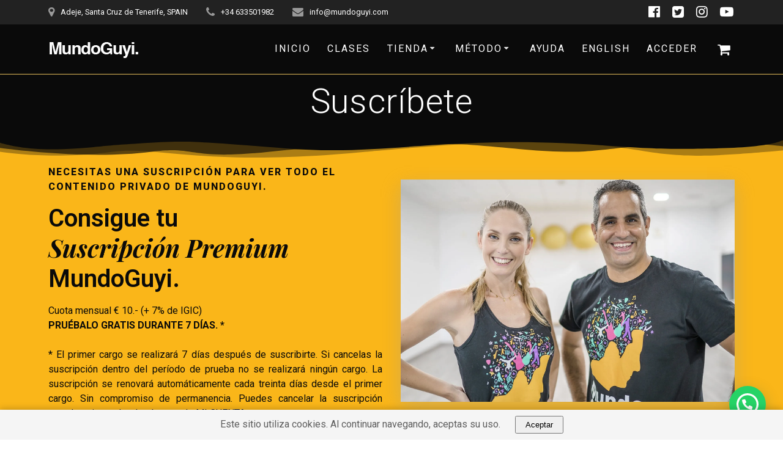

--- FILE ---
content_type: text/html; charset=UTF-8
request_url: https://mundoguyi.com/suscribete/?mepr-unauth-page=4303&redirect_to=%2Fescuela%2F4-clases-confinamiento%2Flessons%2Fclase-14-2%2F
body_size: 40007
content:
<!DOCTYPE html>
<html lang="es">
<head>
    <meta charset="UTF-8">
    <meta name="viewport" content="width=device-width, initial-scale=1">
    <link rel="profile" href="http://gmpg.org/xfn/11">

	    <script>
        (function (exports, d) {
            var _isReady = false,
                _event,
                _fns = [];

            function onReady(event) {
                d.removeEventListener("DOMContentLoaded", onReady);
                _isReady = true;
                _event = event;
                _fns.forEach(function (_fn) {
                    var fn = _fn[0],
                        context = _fn[1];
                    fn.call(context || exports, window.jQuery);
                });
            }

            function onReadyIe(event) {
                if (d.readyState === "complete") {
                    d.detachEvent("onreadystatechange", onReadyIe);
                    _isReady = true;
                    _event = event;
                    _fns.forEach(function (_fn) {
                        var fn = _fn[0],
                            context = _fn[1];
                        fn.call(context || exports, event);
                    });
                }
            }

            d.addEventListener && d.addEventListener("DOMContentLoaded", onReady) ||
            d.attachEvent && d.attachEvent("onreadystatechange", onReadyIe);

            function domReady(fn, context) {
                if (_isReady) {
                    fn.call(context, _event);
                }

                _fns.push([fn, context]);
            }

            exports.mesmerizeDomReady = domReady;
        })(window, document);
    </script>
	<meta name='robots' content='index, follow, max-image-preview:large, max-snippet:-1, max-video-preview:-1' />
	<style>img:is([sizes="auto" i], [sizes^="auto," i]) { contain-intrinsic-size: 3000px 1500px }</style>
	<script>window._wca = window._wca || [];</script>

	<!-- This site is optimized with the Yoast SEO plugin v26.8 - https://yoast.com/product/yoast-seo-wordpress/ -->
	<title>Suscríbete - MundoGuyi.COM</title>
	<link rel="canonical" href="https://mundoguyi.com/suscribete/" />
	<meta property="og:locale" content="es_ES" />
	<meta property="og:type" content="article" />
	<meta property="og:title" content="Suscríbete - MundoGuyi.COM" />
	<meta property="og:description" content="NECESITAS UNA SUSCRIPCIÓN PARA VER TODO EL CONTENIDO PRIVADO DE MUNDOGUYI.Consigue tu Suscripción Premium MundoGuyi. Cuota mensual € 10.- (+ 7% de IGIC) PRUÉBALO GRATIS DURANTE 7 DÍAS. ** El primer cargo se realizará 7 días después de suscribirte. Si cancelas la suscripción dentro del período de prueba no se realizará ningún cargo. La suscripción&hellip; Leer más" />
	<meta property="og:url" content="https://mundoguyi.com/suscribete/" />
	<meta property="og:site_name" content="MundoGuyi.COM" />
	<meta property="article:publisher" content="https://www.facebook.com/MundoGuyi/" />
	<meta property="article:modified_time" content="2025-04-03T16:28:47+00:00" />
	<meta property="og:image" content="https://i1.wp.com/mundoguyi.com/wp-content/uploads/2020/07/cropped-DSC05001-2.jpg?w=3840&amp;ssl=1" />
	<meta name="twitter:card" content="summary_large_image" />
	<meta name="twitter:site" content="@mundoguyi" />
	<script type="application/ld+json" class="yoast-schema-graph">{"@context":"https://schema.org","@graph":[{"@type":"WebPage","@id":"https://mundoguyi.com/suscribete/","url":"https://mundoguyi.com/suscribete/","name":"Suscríbete - MundoGuyi.COM","isPartOf":{"@id":"https://mundoguyi.com/#website"},"primaryImageOfPage":{"@id":"https://mundoguyi.com/suscribete/#primaryimage"},"image":{"@id":"https://mundoguyi.com/suscribete/#primaryimage"},"thumbnailUrl":"https://i1.wp.com/mundoguyi.com/wp-content/uploads/2020/07/cropped-DSC05001-2.jpg?w=3840&amp;ssl=1","datePublished":"2020-07-11T22:14:16+00:00","dateModified":"2025-04-03T16:28:47+00:00","breadcrumb":{"@id":"https://mundoguyi.com/suscribete/#breadcrumb"},"inLanguage":"es","potentialAction":[{"@type":"ReadAction","target":["https://mundoguyi.com/suscribete/"]}]},{"@type":"ImageObject","inLanguage":"es","@id":"https://mundoguyi.com/suscribete/#primaryimage","url":"https://i1.wp.com/mundoguyi.com/wp-content/uploads/2020/07/cropped-DSC05001-2.jpg?w=3840&amp;ssl=1","contentUrl":"https://i1.wp.com/mundoguyi.com/wp-content/uploads/2020/07/cropped-DSC05001-2.jpg?w=3840&amp;ssl=1"},{"@type":"BreadcrumbList","@id":"https://mundoguyi.com/suscribete/#breadcrumb","itemListElement":[{"@type":"ListItem","position":1,"name":"Home","item":"https://mundoguyi.com/"},{"@type":"ListItem","position":2,"name":"Suscríbete"}]},{"@type":"WebSite","@id":"https://mundoguyi.com/#website","url":"https://mundoguyi.com/","name":"MundoGuyi","description":"Un mundo de música","publisher":{"@id":"https://mundoguyi.com/#organization"},"potentialAction":[{"@type":"SearchAction","target":{"@type":"EntryPoint","urlTemplate":"https://mundoguyi.com/?s={search_term_string}"},"query-input":{"@type":"PropertyValueSpecification","valueRequired":true,"valueName":"search_term_string"}}],"inLanguage":"es"},{"@type":"Organization","@id":"https://mundoguyi.com/#organization","name":"MundoGuyi.","url":"https://mundoguyi.com/","logo":{"@type":"ImageObject","inLanguage":"es","@id":"https://mundoguyi.com/#/schema/logo/image/","url":"https://i0.wp.com/mundoguyi.com/wp-content/uploads/2020/05/Logotipo.png?fit=320%2C322&ssl=1","contentUrl":"https://i0.wp.com/mundoguyi.com/wp-content/uploads/2020/05/Logotipo.png?fit=320%2C322&ssl=1","width":320,"height":322,"caption":"MundoGuyi."},"image":{"@id":"https://mundoguyi.com/#/schema/logo/image/"},"sameAs":["https://www.facebook.com/MundoGuyi/","https://x.com/mundoguyi","https://www.instagram.com/MundoGuyi/","https://www.youtube.com/mundoguyi"]}]}</script>
	<!-- / Yoast SEO plugin. -->


<script type='application/javascript'  id='pys-version-script'>console.log('PixelYourSite Free version 11.1.5.2');</script>
<link rel='dns-prefetch' href='//www.googletagmanager.com' />
<link rel='dns-prefetch' href='//stats.wp.com' />
<link rel='dns-prefetch' href='//fonts.googleapis.com' />
<link rel='preconnect' href='//c0.wp.com' />
<link rel='preconnect' href='//i0.wp.com' />
<link rel="alternate" type="application/rss+xml" title="MundoGuyi.COM &raquo; Feed" href="https://mundoguyi.com/feed/" />
<link rel="alternate" type="application/rss+xml" title="MundoGuyi.COM &raquo; Feed de los comentarios" href="https://mundoguyi.com/comments/feed/" />
<script type="text/javascript">
/* <![CDATA[ */
window._wpemojiSettings = {"baseUrl":"https:\/\/s.w.org\/images\/core\/emoji\/16.0.1\/72x72\/","ext":".png","svgUrl":"https:\/\/s.w.org\/images\/core\/emoji\/16.0.1\/svg\/","svgExt":".svg","source":{"concatemoji":"https:\/\/mundoguyi.com\/wp-includes\/js\/wp-emoji-release.min.js?ver=6.8.3"}};
/*! This file is auto-generated */
!function(s,n){var o,i,e;function c(e){try{var t={supportTests:e,timestamp:(new Date).valueOf()};sessionStorage.setItem(o,JSON.stringify(t))}catch(e){}}function p(e,t,n){e.clearRect(0,0,e.canvas.width,e.canvas.height),e.fillText(t,0,0);var t=new Uint32Array(e.getImageData(0,0,e.canvas.width,e.canvas.height).data),a=(e.clearRect(0,0,e.canvas.width,e.canvas.height),e.fillText(n,0,0),new Uint32Array(e.getImageData(0,0,e.canvas.width,e.canvas.height).data));return t.every(function(e,t){return e===a[t]})}function u(e,t){e.clearRect(0,0,e.canvas.width,e.canvas.height),e.fillText(t,0,0);for(var n=e.getImageData(16,16,1,1),a=0;a<n.data.length;a++)if(0!==n.data[a])return!1;return!0}function f(e,t,n,a){switch(t){case"flag":return n(e,"\ud83c\udff3\ufe0f\u200d\u26a7\ufe0f","\ud83c\udff3\ufe0f\u200b\u26a7\ufe0f")?!1:!n(e,"\ud83c\udde8\ud83c\uddf6","\ud83c\udde8\u200b\ud83c\uddf6")&&!n(e,"\ud83c\udff4\udb40\udc67\udb40\udc62\udb40\udc65\udb40\udc6e\udb40\udc67\udb40\udc7f","\ud83c\udff4\u200b\udb40\udc67\u200b\udb40\udc62\u200b\udb40\udc65\u200b\udb40\udc6e\u200b\udb40\udc67\u200b\udb40\udc7f");case"emoji":return!a(e,"\ud83e\udedf")}return!1}function g(e,t,n,a){var r="undefined"!=typeof WorkerGlobalScope&&self instanceof WorkerGlobalScope?new OffscreenCanvas(300,150):s.createElement("canvas"),o=r.getContext("2d",{willReadFrequently:!0}),i=(o.textBaseline="top",o.font="600 32px Arial",{});return e.forEach(function(e){i[e]=t(o,e,n,a)}),i}function t(e){var t=s.createElement("script");t.src=e,t.defer=!0,s.head.appendChild(t)}"undefined"!=typeof Promise&&(o="wpEmojiSettingsSupports",i=["flag","emoji"],n.supports={everything:!0,everythingExceptFlag:!0},e=new Promise(function(e){s.addEventListener("DOMContentLoaded",e,{once:!0})}),new Promise(function(t){var n=function(){try{var e=JSON.parse(sessionStorage.getItem(o));if("object"==typeof e&&"number"==typeof e.timestamp&&(new Date).valueOf()<e.timestamp+604800&&"object"==typeof e.supportTests)return e.supportTests}catch(e){}return null}();if(!n){if("undefined"!=typeof Worker&&"undefined"!=typeof OffscreenCanvas&&"undefined"!=typeof URL&&URL.createObjectURL&&"undefined"!=typeof Blob)try{var e="postMessage("+g.toString()+"("+[JSON.stringify(i),f.toString(),p.toString(),u.toString()].join(",")+"));",a=new Blob([e],{type:"text/javascript"}),r=new Worker(URL.createObjectURL(a),{name:"wpTestEmojiSupports"});return void(r.onmessage=function(e){c(n=e.data),r.terminate(),t(n)})}catch(e){}c(n=g(i,f,p,u))}t(n)}).then(function(e){for(var t in e)n.supports[t]=e[t],n.supports.everything=n.supports.everything&&n.supports[t],"flag"!==t&&(n.supports.everythingExceptFlag=n.supports.everythingExceptFlag&&n.supports[t]);n.supports.everythingExceptFlag=n.supports.everythingExceptFlag&&!n.supports.flag,n.DOMReady=!1,n.readyCallback=function(){n.DOMReady=!0}}).then(function(){return e}).then(function(){var e;n.supports.everything||(n.readyCallback(),(e=n.source||{}).concatemoji?t(e.concatemoji):e.wpemoji&&e.twemoji&&(t(e.twemoji),t(e.wpemoji)))}))}((window,document),window._wpemojiSettings);
/* ]]> */
</script>
<link rel='stylesheet' id='companion-bundle-css' href="" data-href='https://mundoguyi.com/wp-content/plugins/mesmerize-companion/theme-data/mesmerize/assets/css/companion.bundle.min.css?ver=1.6.168' type='text/css' media='all' />
<link rel='stylesheet' id='mp-theme-css' href='https://mundoguyi.com/wp-content/plugins/memberpress/css/ui/theme.css?ver=1.12.11' type='text/css' media='all' />
<link rel='stylesheet' id='mepr-jquery-ui-smoothness-css' href='https://mundoguyi.com/wp-content/plugins/memberpress/css/vendor/jquery-ui/smoothness.min.css?ver=1.13.3' type='text/css' media='all' />
<link rel='stylesheet' id='jquery-ui-timepicker-addon-css' href='https://mundoguyi.com/wp-content/plugins/memberpress/css/vendor/jquery-ui-timepicker-addon.css?ver=1.12.11' type='text/css' media='all' />
<link rel='stylesheet' id='jquery-magnific-popup-css' href='https://mundoguyi.com/wp-content/plugins/memberpress/css/vendor/magnific-popup.min.css?ver=6.8.3' type='text/css' media='all' />
<link rel='stylesheet' id='mp-signup-css' href='https://mundoguyi.com/wp-content/plugins/memberpress/css/signup.css?ver=1.12.11' type='text/css' media='all' />
<link rel='stylesheet' id='mepr-zxcvbn-css-css' href='https://mundoguyi.com/wp-content/plugins/memberpress/css/zxcvbn.css?ver=6.8.3' type='text/css' media='all' />
<link rel='stylesheet' id='dashicons-css' href='https://c0.wp.com/c/6.8.3/wp-includes/css/dashicons.min.css' type='text/css' media='all' />
<link rel='stylesheet' id='mp-login-css-css' href='https://mundoguyi.com/wp-content/plugins/memberpress/css/ui/login.css?ver=1.12.11' type='text/css' media='all' />
<link rel='stylesheet' id='xoo-aff-style-css' href='https://mundoguyi.com/wp-content/plugins/easy-login-woocommerce/xoo-form-fields-fw/assets/css/xoo-aff-style.css?ver=2.1.0' type='text/css' media='all' />
<style id='xoo-aff-style-inline-css' type='text/css'>

.xoo-aff-input-group .xoo-aff-input-icon{
	background-color:  #eee;
	color:  #555;
	max-width: 40px;
	min-width: 40px;
	border-color:  #ccc;
	border-width: 1px;
	font-size: 14px;
}
.xoo-aff-group{
	margin-bottom: 30px;
}

.xoo-aff-group input[type="text"], .xoo-aff-group input[type="password"], .xoo-aff-group input[type="email"], .xoo-aff-group input[type="number"], .xoo-aff-group select, .xoo-aff-group select + .select2, .xoo-aff-group input[type="tel"], .xoo-aff-group input[type="file"]{
	background-color: #fff;
	color: #777;
	border-width: 1px;
	border-color: #cccccc;
	height: 50px;
}


.xoo-aff-group input[type="file"]{
	line-height: calc(50px - 13px);
}



.xoo-aff-group input[type="text"]::placeholder, .xoo-aff-group input[type="password"]::placeholder, .xoo-aff-group input[type="email"]::placeholder, .xoo-aff-group input[type="number"]::placeholder, .xoo-aff-group select::placeholder, .xoo-aff-group input[type="tel"]::placeholder, .xoo-aff-group .select2-selection__rendered, .xoo-aff-group .select2-container--default .select2-selection--single .select2-selection__rendered, .xoo-aff-group input[type="file"]::placeholder, .xoo-aff-group input::file-selector-button{
	color: #777;
}

.xoo-aff-group input[type="text"]:focus, .xoo-aff-group input[type="password"]:focus, .xoo-aff-group input[type="email"]:focus, .xoo-aff-group input[type="number"]:focus, .xoo-aff-group select:focus, .xoo-aff-group select + .select2:focus, .xoo-aff-group input[type="tel"]:focus, .xoo-aff-group input[type="file"]:focus{
	background-color: #ededed;
	color: #000;
}

[placeholder]:focus::-webkit-input-placeholder{
	color: #000!important;
}


.xoo-aff-input-icon + input[type="text"], .xoo-aff-input-icon + input[type="password"], .xoo-aff-input-icon + input[type="email"], .xoo-aff-input-icon + input[type="number"], .xoo-aff-input-icon + select, .xoo-aff-input-icon + select + .select2,  .xoo-aff-input-icon + input[type="tel"], .xoo-aff-input-icon + input[type="file"]{
	border-bottom-left-radius: 0;
	border-top-left-radius: 0;
}


</style>
<link rel='stylesheet' id='xoo-aff-font-awesome5-css' href='https://mundoguyi.com/wp-content/plugins/easy-login-woocommerce/xoo-form-fields-fw/lib/fontawesome5/css/all.min.css?ver=6.8.3' type='text/css' media='all' />
<link rel='stylesheet' id='owl-carousel-min-css-css' href='https://mundoguyi.com/wp-content/themes/mesmerize-pro/pro/assets/css/owlcarousel/owl.carousel.min.css?ver=6.8.3' type='text/css' media='all' />
<link rel='stylesheet' id='owl-carousel-theme-default-min-css-css' href='https://mundoguyi.com/wp-content/themes/mesmerize-pro/pro/assets/css/owlcarousel/mesmerize-owl-theme.min.css?ver=6.8.3' type='text/css' media='all' />
<style id='wp-emoji-styles-inline-css' type='text/css'>

	img.wp-smiley, img.emoji {
		display: inline !important;
		border: none !important;
		box-shadow: none !important;
		height: 1em !important;
		width: 1em !important;
		margin: 0 0.07em !important;
		vertical-align: -0.1em !important;
		background: none !important;
		padding: 0 !important;
	}
</style>
<link rel='stylesheet' id='wp-block-library-css' href='https://c0.wp.com/c/6.8.3/wp-includes/css/dist/block-library/style.min.css' type='text/css' media='all' />
<style id='classic-theme-styles-inline-css' type='text/css'>
/*! This file is auto-generated */
.wp-block-button__link{color:#fff;background-color:#32373c;border-radius:9999px;box-shadow:none;text-decoration:none;padding:calc(.667em + 2px) calc(1.333em + 2px);font-size:1.125em}.wp-block-file__button{background:#32373c;color:#fff;text-decoration:none}
</style>
<link rel='stylesheet' id='mediaelement-css' href='https://c0.wp.com/c/6.8.3/wp-includes/js/mediaelement/mediaelementplayer-legacy.min.css' type='text/css' media='all' />
<link rel='stylesheet' id='wp-mediaelement-css' href='https://c0.wp.com/c/6.8.3/wp-includes/js/mediaelement/wp-mediaelement.min.css' type='text/css' media='all' />
<style id='jetpack-sharing-buttons-style-inline-css' type='text/css'>
.jetpack-sharing-buttons__services-list{display:flex;flex-direction:row;flex-wrap:wrap;gap:0;list-style-type:none;margin:5px;padding:0}.jetpack-sharing-buttons__services-list.has-small-icon-size{font-size:12px}.jetpack-sharing-buttons__services-list.has-normal-icon-size{font-size:16px}.jetpack-sharing-buttons__services-list.has-large-icon-size{font-size:24px}.jetpack-sharing-buttons__services-list.has-huge-icon-size{font-size:36px}@media print{.jetpack-sharing-buttons__services-list{display:none!important}}.editor-styles-wrapper .wp-block-jetpack-sharing-buttons{gap:0;padding-inline-start:0}ul.jetpack-sharing-buttons__services-list.has-background{padding:1.25em 2.375em}
</style>
<style id='joinchat-button-style-inline-css' type='text/css'>
.wp-block-joinchat-button{border:none!important;text-align:center}.wp-block-joinchat-button figure{display:table;margin:0 auto;padding:0}.wp-block-joinchat-button figcaption{font:normal normal 400 .6em/2em var(--wp--preset--font-family--system-font,sans-serif);margin:0;padding:0}.wp-block-joinchat-button .joinchat-button__qr{background-color:#fff;border:6px solid #25d366;border-radius:30px;box-sizing:content-box;display:block;height:200px;margin:auto;overflow:hidden;padding:10px;width:200px}.wp-block-joinchat-button .joinchat-button__qr canvas,.wp-block-joinchat-button .joinchat-button__qr img{display:block;margin:auto}.wp-block-joinchat-button .joinchat-button__link{align-items:center;background-color:#25d366;border:6px solid #25d366;border-radius:30px;display:inline-flex;flex-flow:row nowrap;justify-content:center;line-height:1.25em;margin:0 auto;text-decoration:none}.wp-block-joinchat-button .joinchat-button__link:before{background:transparent var(--joinchat-ico) no-repeat center;background-size:100%;content:"";display:block;height:1.5em;margin:-.75em .75em -.75em 0;width:1.5em}.wp-block-joinchat-button figure+.joinchat-button__link{margin-top:10px}@media (orientation:landscape)and (min-height:481px),(orientation:portrait)and (min-width:481px){.wp-block-joinchat-button.joinchat-button--qr-only figure+.joinchat-button__link{display:none}}@media (max-width:480px),(orientation:landscape)and (max-height:480px){.wp-block-joinchat-button figure{display:none}}

</style>
<style id='global-styles-inline-css' type='text/css'>
:root{--wp--preset--aspect-ratio--square: 1;--wp--preset--aspect-ratio--4-3: 4/3;--wp--preset--aspect-ratio--3-4: 3/4;--wp--preset--aspect-ratio--3-2: 3/2;--wp--preset--aspect-ratio--2-3: 2/3;--wp--preset--aspect-ratio--16-9: 16/9;--wp--preset--aspect-ratio--9-16: 9/16;--wp--preset--color--black: #000000;--wp--preset--color--cyan-bluish-gray: #abb8c3;--wp--preset--color--white: #ffffff;--wp--preset--color--pale-pink: #f78da7;--wp--preset--color--vivid-red: #cf2e2e;--wp--preset--color--luminous-vivid-orange: #ff6900;--wp--preset--color--luminous-vivid-amber: #fcb900;--wp--preset--color--light-green-cyan: #7bdcb5;--wp--preset--color--vivid-green-cyan: #00d084;--wp--preset--color--pale-cyan-blue: #8ed1fc;--wp--preset--color--vivid-cyan-blue: #0693e3;--wp--preset--color--vivid-purple: #9b51e0;--wp--preset--gradient--vivid-cyan-blue-to-vivid-purple: linear-gradient(135deg,rgba(6,147,227,1) 0%,rgb(155,81,224) 100%);--wp--preset--gradient--light-green-cyan-to-vivid-green-cyan: linear-gradient(135deg,rgb(122,220,180) 0%,rgb(0,208,130) 100%);--wp--preset--gradient--luminous-vivid-amber-to-luminous-vivid-orange: linear-gradient(135deg,rgba(252,185,0,1) 0%,rgba(255,105,0,1) 100%);--wp--preset--gradient--luminous-vivid-orange-to-vivid-red: linear-gradient(135deg,rgba(255,105,0,1) 0%,rgb(207,46,46) 100%);--wp--preset--gradient--very-light-gray-to-cyan-bluish-gray: linear-gradient(135deg,rgb(238,238,238) 0%,rgb(169,184,195) 100%);--wp--preset--gradient--cool-to-warm-spectrum: linear-gradient(135deg,rgb(74,234,220) 0%,rgb(151,120,209) 20%,rgb(207,42,186) 40%,rgb(238,44,130) 60%,rgb(251,105,98) 80%,rgb(254,248,76) 100%);--wp--preset--gradient--blush-light-purple: linear-gradient(135deg,rgb(255,206,236) 0%,rgb(152,150,240) 100%);--wp--preset--gradient--blush-bordeaux: linear-gradient(135deg,rgb(254,205,165) 0%,rgb(254,45,45) 50%,rgb(107,0,62) 100%);--wp--preset--gradient--luminous-dusk: linear-gradient(135deg,rgb(255,203,112) 0%,rgb(199,81,192) 50%,rgb(65,88,208) 100%);--wp--preset--gradient--pale-ocean: linear-gradient(135deg,rgb(255,245,203) 0%,rgb(182,227,212) 50%,rgb(51,167,181) 100%);--wp--preset--gradient--electric-grass: linear-gradient(135deg,rgb(202,248,128) 0%,rgb(113,206,126) 100%);--wp--preset--gradient--midnight: linear-gradient(135deg,rgb(2,3,129) 0%,rgb(40,116,252) 100%);--wp--preset--font-size--small: 13px;--wp--preset--font-size--medium: 20px;--wp--preset--font-size--large: 36px;--wp--preset--font-size--x-large: 42px;--wp--preset--spacing--20: 0.44rem;--wp--preset--spacing--30: 0.67rem;--wp--preset--spacing--40: 1rem;--wp--preset--spacing--50: 1.5rem;--wp--preset--spacing--60: 2.25rem;--wp--preset--spacing--70: 3.38rem;--wp--preset--spacing--80: 5.06rem;--wp--preset--shadow--natural: 6px 6px 9px rgba(0, 0, 0, 0.2);--wp--preset--shadow--deep: 12px 12px 50px rgba(0, 0, 0, 0.4);--wp--preset--shadow--sharp: 6px 6px 0px rgba(0, 0, 0, 0.2);--wp--preset--shadow--outlined: 6px 6px 0px -3px rgba(255, 255, 255, 1), 6px 6px rgba(0, 0, 0, 1);--wp--preset--shadow--crisp: 6px 6px 0px rgba(0, 0, 0, 1);}:where(.is-layout-flex){gap: 0.5em;}:where(.is-layout-grid){gap: 0.5em;}body .is-layout-flex{display: flex;}.is-layout-flex{flex-wrap: wrap;align-items: center;}.is-layout-flex > :is(*, div){margin: 0;}body .is-layout-grid{display: grid;}.is-layout-grid > :is(*, div){margin: 0;}:where(.wp-block-columns.is-layout-flex){gap: 2em;}:where(.wp-block-columns.is-layout-grid){gap: 2em;}:where(.wp-block-post-template.is-layout-flex){gap: 1.25em;}:where(.wp-block-post-template.is-layout-grid){gap: 1.25em;}.has-black-color{color: var(--wp--preset--color--black) !important;}.has-cyan-bluish-gray-color{color: var(--wp--preset--color--cyan-bluish-gray) !important;}.has-white-color{color: var(--wp--preset--color--white) !important;}.has-pale-pink-color{color: var(--wp--preset--color--pale-pink) !important;}.has-vivid-red-color{color: var(--wp--preset--color--vivid-red) !important;}.has-luminous-vivid-orange-color{color: var(--wp--preset--color--luminous-vivid-orange) !important;}.has-luminous-vivid-amber-color{color: var(--wp--preset--color--luminous-vivid-amber) !important;}.has-light-green-cyan-color{color: var(--wp--preset--color--light-green-cyan) !important;}.has-vivid-green-cyan-color{color: var(--wp--preset--color--vivid-green-cyan) !important;}.has-pale-cyan-blue-color{color: var(--wp--preset--color--pale-cyan-blue) !important;}.has-vivid-cyan-blue-color{color: var(--wp--preset--color--vivid-cyan-blue) !important;}.has-vivid-purple-color{color: var(--wp--preset--color--vivid-purple) !important;}.has-black-background-color{background-color: var(--wp--preset--color--black) !important;}.has-cyan-bluish-gray-background-color{background-color: var(--wp--preset--color--cyan-bluish-gray) !important;}.has-white-background-color{background-color: var(--wp--preset--color--white) !important;}.has-pale-pink-background-color{background-color: var(--wp--preset--color--pale-pink) !important;}.has-vivid-red-background-color{background-color: var(--wp--preset--color--vivid-red) !important;}.has-luminous-vivid-orange-background-color{background-color: var(--wp--preset--color--luminous-vivid-orange) !important;}.has-luminous-vivid-amber-background-color{background-color: var(--wp--preset--color--luminous-vivid-amber) !important;}.has-light-green-cyan-background-color{background-color: var(--wp--preset--color--light-green-cyan) !important;}.has-vivid-green-cyan-background-color{background-color: var(--wp--preset--color--vivid-green-cyan) !important;}.has-pale-cyan-blue-background-color{background-color: var(--wp--preset--color--pale-cyan-blue) !important;}.has-vivid-cyan-blue-background-color{background-color: var(--wp--preset--color--vivid-cyan-blue) !important;}.has-vivid-purple-background-color{background-color: var(--wp--preset--color--vivid-purple) !important;}.has-black-border-color{border-color: var(--wp--preset--color--black) !important;}.has-cyan-bluish-gray-border-color{border-color: var(--wp--preset--color--cyan-bluish-gray) !important;}.has-white-border-color{border-color: var(--wp--preset--color--white) !important;}.has-pale-pink-border-color{border-color: var(--wp--preset--color--pale-pink) !important;}.has-vivid-red-border-color{border-color: var(--wp--preset--color--vivid-red) !important;}.has-luminous-vivid-orange-border-color{border-color: var(--wp--preset--color--luminous-vivid-orange) !important;}.has-luminous-vivid-amber-border-color{border-color: var(--wp--preset--color--luminous-vivid-amber) !important;}.has-light-green-cyan-border-color{border-color: var(--wp--preset--color--light-green-cyan) !important;}.has-vivid-green-cyan-border-color{border-color: var(--wp--preset--color--vivid-green-cyan) !important;}.has-pale-cyan-blue-border-color{border-color: var(--wp--preset--color--pale-cyan-blue) !important;}.has-vivid-cyan-blue-border-color{border-color: var(--wp--preset--color--vivid-cyan-blue) !important;}.has-vivid-purple-border-color{border-color: var(--wp--preset--color--vivid-purple) !important;}.has-vivid-cyan-blue-to-vivid-purple-gradient-background{background: var(--wp--preset--gradient--vivid-cyan-blue-to-vivid-purple) !important;}.has-light-green-cyan-to-vivid-green-cyan-gradient-background{background: var(--wp--preset--gradient--light-green-cyan-to-vivid-green-cyan) !important;}.has-luminous-vivid-amber-to-luminous-vivid-orange-gradient-background{background: var(--wp--preset--gradient--luminous-vivid-amber-to-luminous-vivid-orange) !important;}.has-luminous-vivid-orange-to-vivid-red-gradient-background{background: var(--wp--preset--gradient--luminous-vivid-orange-to-vivid-red) !important;}.has-very-light-gray-to-cyan-bluish-gray-gradient-background{background: var(--wp--preset--gradient--very-light-gray-to-cyan-bluish-gray) !important;}.has-cool-to-warm-spectrum-gradient-background{background: var(--wp--preset--gradient--cool-to-warm-spectrum) !important;}.has-blush-light-purple-gradient-background{background: var(--wp--preset--gradient--blush-light-purple) !important;}.has-blush-bordeaux-gradient-background{background: var(--wp--preset--gradient--blush-bordeaux) !important;}.has-luminous-dusk-gradient-background{background: var(--wp--preset--gradient--luminous-dusk) !important;}.has-pale-ocean-gradient-background{background: var(--wp--preset--gradient--pale-ocean) !important;}.has-electric-grass-gradient-background{background: var(--wp--preset--gradient--electric-grass) !important;}.has-midnight-gradient-background{background: var(--wp--preset--gradient--midnight) !important;}.has-small-font-size{font-size: var(--wp--preset--font-size--small) !important;}.has-medium-font-size{font-size: var(--wp--preset--font-size--medium) !important;}.has-large-font-size{font-size: var(--wp--preset--font-size--large) !important;}.has-x-large-font-size{font-size: var(--wp--preset--font-size--x-large) !important;}
:where(.wp-block-post-template.is-layout-flex){gap: 1.25em;}:where(.wp-block-post-template.is-layout-grid){gap: 1.25em;}
:where(.wp-block-columns.is-layout-flex){gap: 2em;}:where(.wp-block-columns.is-layout-grid){gap: 2em;}
:root :where(.wp-block-pullquote){font-size: 1.5em;line-height: 1.6;}
</style>
<link rel='stylesheet' id='wpsm_ac_pro-font-awesome-front-css' href='https://mundoguyi.com/wp-content/plugins/accordion-pro/assets/css/font-awesome/css/font-awesome.min.css?ver=6.8.3' type='text/css' media='all' />
<link rel='stylesheet' id='wpsm_ac_pro_bootstrap-front-css' href='https://mundoguyi.com/wp-content/plugins/accordion-pro/assets/css/bootstrap-front.css?ver=6.8.3' type='text/css' media='all' />
<link rel='stylesheet' id='wpsm_ac_pro_animate-css' href='https://mundoguyi.com/wp-content/plugins/accordion-pro/assets/css/animate.css?ver=6.8.3' type='text/css' media='all' />
<link rel='stylesheet' id='wpsm_ac_front_font-icon-picker_all-css' href='https://mundoguyi.com/wp-content/plugins/accordion-pro/assets/mul-type-icon-picker/icon-picker.css?ver=6.8.3' type='text/css' media='all' />
<link rel='stylesheet' id='wpsm_ac_front_font-icon-picker-glyphicon_style-css' href='https://mundoguyi.com/wp-content/plugins/accordion-pro/assets/mul-type-icon-picker/picker/glyphicon.css?ver=6.8.3' type='text/css' media='all' />
<link rel='stylesheet' id='wpsm_ac_front_font-icon-picker-dashicons_style-css' href='https://mundoguyi.com/wp-content/plugins/accordion-pro/assets/mul-type-icon-picker/picker/dashicons.css?ver=6.8.3' type='text/css' media='all' />
<link rel='stylesheet' id='wpsm_ac_pro_scrollbar_style-css' href='https://mundoguyi.com/wp-content/plugins/accordion-pro/assets/scrollbar/jquery.mCustomScrollbar.css?ver=6.8.3' type='text/css' media='all' />
<link rel='stylesheet' id='contact-form-7-css' href='https://mundoguyi.com/wp-content/plugins/contact-form-7/includes/css/styles.css?ver=6.1.4' type='text/css' media='all' />
<link rel='stylesheet' id='mepr-phone-css-css' href='https://mundoguyi.com/wp-content/plugins/memberpress/css/vendor/intlTelInput.min.css?ver=16.0.0' type='text/css' media='all' />
<link rel='stylesheet' id='mepr-tel-config-css-css' href='https://mundoguyi.com/wp-content/plugins/memberpress/css/tel_input.css?ver=1.12.11' type='text/css' media='all' />
<link rel='stylesheet' id='wpmenucart-icons-css' href='https://mundoguyi.com/wp-content/plugins/woocommerce-menu-bar-cart/assets/css/wpmenucart-icons.min.css?ver=2.14.12' type='text/css' media='all' />
<style id='wpmenucart-icons-inline-css' type='text/css'>
@font-face{font-family:WPMenuCart;src:url(https://mundoguyi.com/wp-content/plugins/woocommerce-menu-bar-cart/assets/fonts/WPMenuCart.eot);src:url(https://mundoguyi.com/wp-content/plugins/woocommerce-menu-bar-cart/assets/fonts/WPMenuCart.eot?#iefix) format('embedded-opentype'),url(https://mundoguyi.com/wp-content/plugins/woocommerce-menu-bar-cart/assets/fonts/WPMenuCart.woff2) format('woff2'),url(https://mundoguyi.com/wp-content/plugins/woocommerce-menu-bar-cart/assets/fonts/WPMenuCart.woff) format('woff'),url(https://mundoguyi.com/wp-content/plugins/woocommerce-menu-bar-cart/assets/fonts/WPMenuCart.ttf) format('truetype'),url(https://mundoguyi.com/wp-content/plugins/woocommerce-menu-bar-cart/assets/fonts/WPMenuCart.svg#WPMenuCart) format('svg');font-weight:400;font-style:normal;font-display:swap}
</style>
<link rel='stylesheet' id='wpmenucart-css' href='https://mundoguyi.com/wp-content/plugins/woocommerce-menu-bar-cart/assets/css/wpmenucart-main.min.css?ver=2.14.12' type='text/css' media='all' />
<style id='wpmenucart-inline-css' type='text/css'>
.et-cart-info { display:none !important; } .site-header-cart { display:none !important; }
</style>
<link rel='stylesheet' id='woocommerce-layout-css' href='https://c0.wp.com/p/woocommerce/10.4.3/assets/css/woocommerce-layout.css' type='text/css' media='all' />
<style id='woocommerce-layout-inline-css' type='text/css'>

	.infinite-scroll .woocommerce-pagination {
		display: none;
	}
</style>
<link rel='stylesheet' id='woocommerce-smallscreen-css' href='https://c0.wp.com/p/woocommerce/10.4.3/assets/css/woocommerce-smallscreen.css' type='text/css' media='only screen and (max-width: 768px)' />
<link rel='stylesheet' id='woocommerce-general-css' href='https://c0.wp.com/p/woocommerce/10.4.3/assets/css/woocommerce.css' type='text/css' media='all' />
<link rel='stylesheet' id='mesmerize-woo-css' href='https://mundoguyi.com/wp-content/themes/mesmerize-pro/woocommerce.css?ver=1.6.184' type='text/css' media='all' />
<style id='mesmerize-woo-inline-css' type='text/css'>
/* cached */
@media (min-width: 768px) {
 /** .woocommerce ul.products li.product:not(.in-page-section) - 2 */
.woocommerce ul.products li.product:not(.in-page-section) {-webkit-flex-basis: 50%;-moz-flex-basis: 50%;-ms-flex-preferred-size: 50%;flex-basis: 50%;max-width: 50%;}
 /** .woocommerce.single-product .related .products li.product - 2 */
.woocommerce.single-product .related .products li.product {-webkit-flex-basis: 50%;-moz-flex-basis: 50%;-ms-flex-preferred-size: 50%;flex-basis: 50%;max-width: 50%;}
 /** .woocommerce.single-product .upsells .products li.product - 2 */
.woocommerce.single-product .upsells .products li.product {-webkit-flex-basis: 50%;-moz-flex-basis: 50%;-ms-flex-preferred-size: 50%;flex-basis: 50%;max-width: 50%;}
 /** .woocommerce .cart-collaterals .cross-sells .products li.product - 2 */
.woocommerce .cart-collaterals .cross-sells .products li.product {-webkit-flex-basis: 50%;-moz-flex-basis: 50%;-ms-flex-preferred-size: 50%;flex-basis: 50%;max-width: 50%;}}
@media (min-width: 1024px) {
 /** .woocommerce ul.products li.product:not(.in-page-section) - 4 */
.woocommerce ul.products li.product:not(.in-page-section) {-webkit-flex-basis: 25%;-moz-flex-basis: 25%;-ms-flex-preferred-size: 25%;flex-basis: 25%;max-width: 25%;}
 /** .woocommerce.single-product .related .products li.product - 4 */
.woocommerce.single-product .related .products li.product {-webkit-flex-basis: 25%;-moz-flex-basis: 25%;-ms-flex-preferred-size: 25%;flex-basis: 25%;max-width: 25%;}
 /** .woocommerce.single-product .upsells .products li.product - 4 */
.woocommerce.single-product .upsells .products li.product {-webkit-flex-basis: 25%;-moz-flex-basis: 25%;-ms-flex-preferred-size: 25%;flex-basis: 25%;max-width: 25%;}
 /** .woocommerce .cart-collaterals .cross-sells .products li.product - 2 */
.woocommerce .cart-collaterals .cross-sells .products li.product {-webkit-flex-basis: 50%;-moz-flex-basis: 50%;-ms-flex-preferred-size: 50%;flex-basis: 50%;max-width: 50%;}}
</style>
<style id='woocommerce-inline-inline-css' type='text/css'>
.woocommerce form .form-row .required { visibility: visible; }
</style>
<link rel='stylesheet' id='xoo-el-style-css' href='https://mundoguyi.com/wp-content/plugins/easy-login-woocommerce/assets/css/xoo-el-style.css?ver=3.0.4' type='text/css' media='all' />
<style id='xoo-el-style-inline-css' type='text/css'>

	.xoo-el-form-container button.btn.button.xoo-el-action-btn{
		background-color: #000000;
		color: #ffffff;
		font-weight: 600;
		font-size: 15px;
		height: 40px;
	}

.xoo-el-container:not(.xoo-el-style-slider) .xoo-el-inmodal{
	max-width: 800px;
	max-height: 450px;
}

.xoo-el-style-slider .xoo-el-modal{
	transform: translateX(800px);
	max-width: 800px;
}

	.xoo-el-sidebar{
		background-image: url(https://mundoguyi.com/wp-content/uploads/2021/05/Login.jpg);
		min-width: 45%;
	}

.xoo-el-main, .xoo-el-main a , .xoo-el-main label{
	color: #000000;
}
.xoo-el-srcont{
	background-color: #ffffff;
}
.xoo-el-form-container ul.xoo-el-tabs li.xoo-el-active {
	background-color: #000000;
	color: #ffffff;
}
.xoo-el-form-container ul.xoo-el-tabs li{
	background-color: #eeeeee;
	color: #000000;
	font-size: 16px;
	padding: 12px 20px;
}
.xoo-el-main{
	padding: 40px 30px;
}

.xoo-el-form-container button.xoo-el-action-btn:not(.button){
    font-weight: 600;
    font-size: 15px;
}



	.xoo-el-modal:before {
		vertical-align: middle;
	}

	.xoo-el-style-slider .xoo-el-srcont {
		justify-content: center;
	}

	.xoo-el-style-slider .xoo-el-main{
		padding-top: 10px;
		padding-bottom: 10px; 
	}





.xoo-el-popup-active .xoo-el-opac{
    opacity: 0.7;
    background-color: #000000;
}





</style>
<link rel='stylesheet' id='xoo-el-fonts-css' href='https://mundoguyi.com/wp-content/plugins/easy-login-woocommerce/assets/css/xoo-el-fonts.css?ver=3.0.4' type='text/css' media='all' />
<link rel='stylesheet' id='mesmerize-style-css' href='https://mundoguyi.com/wp-content/themes/mesmerize-pro/style.min.css?ver=1.6.184' type='text/css' media='all' />
<style id='mesmerize-style-inline-css' type='text/css'>
img.logo.dark, img.custom-logo{width:auto;max-height:80px !important;}
/** cached kirki style */.footer .footer-content{background-color:#222;}.footer p, .footer{color:#FFF;}.footer a .fa, .footer .fa{color:#FFF;}.footer a:hover .fa{color:#3F464C;}.footer-border-accent{border-color:#FF9800 !important;}.footer-bg-accent{background-color:#FF9800 !important;}body{font-family:Roboto, Helvetica, Arial, sans-serif;color:#5E5E5E;}body h1{font-family:Roboto, Helvetica, Arial, sans-serif;font-weight:600;font-style:normal;font-size:2.625rem;line-height:4rem;color:#FFFFFF;}body h2{font-family:Roboto, Helvetica, Arial, sans-serif;font-weight:600;font-style:normal;font-size:2.188rem;line-height:3rem;text-transform:none;color:#3C424F;}body h3{font-family:Roboto, Helvetica, Arial, sans-serif;font-weight:600;font-style:normal;font-size:1.313rem;line-height:2.25rem;text-transform:none;color:#3C424F;}body h4{font-family:Roboto, Helvetica, Arial, sans-serif;font-weight:600;font-style:normal;font-size:0.963rem;line-height:1.75rem;letter-spacing:0.0625rem;text-transform:none;color:#3C424F;}body h5{font-family:Roboto, Helvetica, Arial, sans-serif;font-weight:800;font-style:normal;font-size:0.875rem;line-height:1.5rem;letter-spacing:2px;text-transform:none;color:#3C424F;}body h6{font-family:Roboto, Helvetica, Arial, sans-serif;font-weight:800;font-style:normal;font-size:0.766rem;line-height:1.375rem;letter-spacing:0.1875rem;color:#3C424F;}.header-homepage p.header-subtitle2{margin-top:0px;margin-bottom:20px;font-family:Roboto, Helvetica, Arial, sans-serif;font-weight:500;font-style:normal;color:#06414A;background:rgba(0,0,0,0);padding-top:0px;padding-bottom:0px;padding-left:0px;padding-right:0px;-webkit-border-radius:0px;-moz-border-radius:0px;border-radius:0px;}.header-homepage h1.hero-title{font-family:Roboto, Helvetica, Arial, sans-serif;font-weight:500;font-style:normal;font-size:3.3em;line-height:114%;letter-spacing:-2px;text-transform:none;color:#06414A;}.header-homepage .hero-title{margin-top:0;margin-bottom:24px;background:rgba(0,0,0,0);padding-top:0px;padding-bottom:0px;padding-left:0px;padding-right:0px;-webkit-border-radius:0px;-moz-border-radius:0px;border-radius:0px;}.header-homepage p.header-subtitle{margin-top:0;margin-bottom:24px;font-family:Muli, Helvetica, Arial, sans-serif;font-weight:300;font-style:normal;font-size:1.4em;line-height:130%;text-transform:none;color:#343A40;background:rgba(0,0,0,0);padding-top:0px;padding-bottom:0px;padding-left:0px;padding-right:0px;-webkit-border-radius:0px;-moz-border-radius:0px;border-radius:0px;}.header-buttons-wrapper{background:rgba(0,0,0,0);padding-top:0px;padding-bottom:0px;padding-left:0px;padding-right:0px;-webkit-border-radius:0px;-moz-border-radius:0px;border-radius:0px;}.inner-header-description{padding-top:3%;padding-bottom:3%;}.inner-header-description .header-subtitle{font-family:Muli, Helvetica, Arial, sans-serif;font-weight:300;font-style:normal;font-size:1.3em;line-height:130%;letter-spacing:0px;text-transform:none;color:#ffffff;}.inner-header-description h1.hero-title{font-family:Roboto, Helvetica, Arial, sans-serif;font-weight:300;font-style:normal;font-size:2.0em;line-height:20%;letter-spacing:0.9px;text-transform:none;color:#FFFFFF;}.header-top-bar{background-color:#222;}.header-top-bar-inner{height:40px;}.header-top-bar .header-top-bar-area.area-left span{color:#FFFFFF;}.header-top-bar .header-top-bar-area.area-left i.fa{color:#999;}.header-top-bar .header-top-bar-area.area-left .top-bar-social-icons i{color:#fff;}.header-top-bar .header-top-bar-area.area-left .top-bar-social-icons i:hover{color:#fff;}.header-top-bar .header-top-bar-area.area-left .top-bar-menu > li > a{color:#fff;}.header-top-bar .header-top-bar-area.area-left .top-bar-menu > li > a:hover{color:#fff!important;}.header-top-bar .header-top-bar-area.area-left .top-bar-menu > li > a:visited{color:#fff;}.header-top-bar .header-top-bar-area.area-left span.top-bar-text{color:#999;}.header-top-bar .header-top-bar-area.area-right span{color:#FFFFFF;}.header-top-bar .header-top-bar-area.area-right i.fa{color:#999;}.header-top-bar .header-top-bar-area.area-right .top-bar-social-icons i{color:#fff;}.header-top-bar .header-top-bar-area.area-right .top-bar-social-icons i:hover{color:#fff;}.header-top-bar .header-top-bar-area.area-right .top-bar-menu > li > a{color:#fff;}.header-top-bar .header-top-bar-area.area-right .top-bar-menu > li > a:hover{color:#fff!important;}.header-top-bar .header-top-bar-area.area-right .top-bar-menu > li > a:visited{color:#fff;}.header-top-bar .header-top-bar-area.area-right span.top-bar-text{color:#999;}.mesmerize-front-page .navigation-bar.bordered{border-bottom-color:rgb(229,189,90);border-bottom-width:1px;border-bottom-style:solid;}.mesmerize-inner-page .navigation-bar.bordered{border-bottom-color:rgb(229,189,90);border-bottom-width:1px;border-bottom-style:solid;}.mesmerize-inner-page .fixto-fixed .main_menu_col, .mesmerize-inner-page .fixto-fixed .main-menu{justify-content:flex-end!important;}.mesmerize-inner-page .navigation-bar.fixto-fixed{background-color:rgb(10,10,10)!important;}.mesmerize-inner-page #main_menu > li > a{font-family:Roboto, Helvetica, Arial, sans-serif;font-weight:400;font-style:normal;font-size:16px;line-height:120%;letter-spacing:2px;text-transform:uppercase;}.mesmerize-front-page .fixto-fixed .main_menu_col, .mesmerize-front-page .fixto-fixed .main-menu{justify-content:flex-end!important;}.mesmerize-front-page .navigation-bar.fixto-fixed{background-color:rgb(10,10,10)!important;}.mesmerize-front-page #main_menu > li > a{font-family:Roboto, Helvetica, Arial, sans-serif;font-weight:400;font-style:normal;font-size:16px;line-height:120%;letter-spacing:2px;text-transform:uppercase;}.mesmerize-front-page #main_menu > li li > a{font-family:Roboto, Helvetica, Arial, sans-serif;font-weight:300;font-style:normal;font-size:0.8rem;line-height:100%;letter-spacing:0px;text-transform:none;}.mesmerize-front-page .header-nav-area .social-icons a{color:#FFFFFF!important;}.mesmerize-front-page .fixto-fixed .header-nav-area .social-icons a{color:#000000!important;}.mesmerize-front-page  .nav-search.widget_search *{color:#FFFFFF;}.mesmerize-front-page  .nav-search.widget_search input{border-color:#FFFFFF;}.mesmerize-front-page  .nav-search.widget_search input::-webkit-input-placeholder{color:#FFFFFF;}.mesmerize-front-page  .nav-search.widget_search input:-ms-input-placeholder{color:#FFFFFF;}.mesmerize-front-page  .nav-search.widget_search input:-moz-placeholder{color:#FFFFFF;}.mesmerize-front-page .fixto-fixed  .nav-search.widget_search *{color:#000000;}.mesmerize-front-page .fixto-fixed  .nav-search.widget_search input{border-color:#000000;}.mesmerize-front-page .fixto-fixed  .nav-search.widget_search input::-webkit-input-placeholder{color:#000000;}.mesmerize-front-page .fixto-fixed  .nav-search.widget_search input:-ms-input-placeholder{color:#000000;}.mesmerize-front-page .fixto-fixed  .nav-search.widget_search input:-moz-placeholder{color:#000000;}.mesmerize-inner-page .inner_header-nav-area .social-icons a{color:#FFFFFF!important;}.mesmerize-inner-page .fixto-fixed .inner_header-nav-area .social-icons a{color:#000000!important;}.mesmerize-inner-page .nav-search.widget_search *{color:#FFFFFF;}.mesmerize-inner-page .nav-search.widget_search input{border-color:#FFFFFF;}.mesmerize-inner-page .nav-search.widget_search input::-webkit-input-placeholder{color:#FFFFFF;}.mesmerize-inner-page .nav-search.widget_search input:-ms-input-placeholder{color:#FFFFFF;}.mesmerize-inner-page .nav-search.widget_search input:-moz-placeholder{color:#FFFFFF;}.mesmerize-inner-page .fixto-fixed .nav-search.widget_search *{color:#000000;}.mesmerize-inner-page .fixto-fixed .nav-search.widget_search input{border-color:#000000;}.mesmerize-inner-page .fixto-fixed .nav-search.widget_search input::-webkit-input-placeholder{color:#000000;}.mesmerize-inner-page .fixto-fixed .nav-search.widget_search input:-ms-input-placeholder{color:#000000;}.mesmerize-inner-page .fixto-fixed .nav-search.widget_search input:-moz-placeholder{color:#000000;}[data-component="offcanvas"] i.fa{color:rgb(255,255,255)!important;}[data-component="offcanvas"] .bubble{background-color:rgb(255,255,255)!important;}.fixto-fixed [data-component="offcanvas"] i.fa{color:rgb(255,255,255)!important;}.fixto-fixed [data-component="offcanvas"] .bubble{background-color:rgb(255,255,255)!important;}#offcanvas-wrapper{background-color:#222B34!important;}html.has-offscreen body:after{background-color:rgba(0,0,0,0.5)!important;}#offcanvas-wrapper *:not(.arrow){color:#ffffff!important;}#offcanvas_menu li.open, #offcanvas_menu li.current-menu-item, #offcanvas_menu li.current-menu-item > a, #offcanvas_menu li.current_page_item, #offcanvas_menu li.current_page_item > a{background-color:#FFFFFF;}#offcanvas_menu li.open > a, #offcanvas_menu li.open > a > i, #offcanvas_menu li.current-menu-item > a, #offcanvas_menu li.current_page_item > a{color:#74A1CC!important;}#offcanvas_menu li.open > a, #offcanvas_menu li.current-menu-item > a, #offcanvas_menu li.current_page_item > a{border-left-color:#74A1CC!important;}#offcanvas_menu li > ul{background-color:#686B77;}#offcanvas_menu li > a{font-family:"Open Sans", Helvetica, Arial, sans-serif;font-weight:400;font-style:normal;font-size:0.875rem;line-height:100%;letter-spacing:0px;text-transform:none;}.navigation-bar.homepage:not(.coloured-nav) a.text-logo,.navigation-bar.homepage:not(.coloured-nav) #main_menu li.logo > a.text-logo,.navigation-bar.homepage:not(.coloured-nav) #main_menu li.logo > a.text-logo:hover{color:#FFFFFF;font-family:"Open Sans", Helvetica, Arial, sans-serif;font-weight:500;font-style:normal;font-size:1.6em;line-height:100%;letter-spacing:0px;text-transform:none;}.navigation-bar.homepage.fixto-fixed a.text-logo,.navigation-bar.homepage.fixto-fixed .dark-logo a.text-logo{color:#FFFFFF!important;}.navigation-bar:not(.homepage) a.text-logo,.navigation-bar:not(.homepage) #main_menu li.logo > a.text-logo,.navigation-bar:not(.homepage) #main_menu li.logo > a.text-logo:hover,.navigation-bar:not(.homepage) a.text-logo,.navigation-bar:not(.homepage) #main_menu li.logo > a.text-logo,.navigation-bar:not(.homepage) #main_menu li.logo > a.text-logo:hover{color:#fff;font-family:inherit;font-weight:600;font-style:normal;font-size:1.6rem;line-height:100%;letter-spacing:0px;text-transform:none;}.navigation-bar.fixto-fixed:not(.homepage) a.text-logo,.navigation-bar.fixto-fixed:not(.homepage) .dark-logo a.text-logo, .navigation-bar.alternate:not(.homepage) a.text-logo, .navigation-bar.alternate:not(.homepage) .dark-logo a.text-logo{color:#FFFFFF!important;}.slide-progress{background:rgb(250,182,25);height:5px;}.owl-carousel .animated{animation-duration:1000ms;-webkit-animation-duration:1000ms;}#header-slides-container .owl-stage{background:#000000;}.header-slider-navigation.separated .owl-nav .owl-next,.header-slider-navigation.separated .owl-nav .owl-prev{margin-left:40px;margin-right:40px;}.header-slider-navigation .owl-nav .owl-next,.header-slider-navigation .owl-nav .owl-prev{padding:0px;background:rgba(0, 0, 0, 0);}.header-slider-navigation .owl-nav .owl-next i,.header-slider-navigation .owl-nav .owl-prev i{font-size:50px;width:50px;height:50px;color:#ffffff;}.header-slider-navigation .owl-nav .owl-next:hover,.header-slider-navigation .owl-nav .owl-prev:hover{background:rgba(0, 0, 0, 0);}.header-slider-navigation .owl-dots{margin-bottom:0px;margin-top:0px;}.header-slider-navigation .owl-dots .owl-dot span{background:rgba(255,255,255,0.3);}.header-slider-navigation .owl-dots .owl-dot.active span,.header-slider-navigation .owl-dots .owl-dot:hover span{background:#ffffff;}.header-slider-navigation .owl-dots .owl-dot{margin:0px 7px;}@media (min-width: 767px){.footer .footer-content{padding-top:0px;padding-bottom:0px;}}@media (max-width: 1023px){body{font-size:calc( 16px * 0.875 );}}@media (min-width: 1024px){body{font-size:16px;}}@media only screen and (min-width: 768px){body h1{font-size:3rem;}body h2{font-size:2.5rem;}body h3{font-size:1.5rem;}body h4{font-size:1.1rem;}body h5{font-size:1rem;}body h6{font-size:0.875rem;}.header-homepage h1.hero-title{font-size:3.375em;}.header-homepage p.header-subtitle{font-size:1.4em;}.header-content .align-holder{width:57%!important;}.inner-header-description{text-align:center!important;}.inner-header-description .header-subtitle{font-size:1.3em;}.inner-header-description h1.hero-title{font-size:3.5em;}}@media screen and (min-width: 768px){.header-homepage{background-position:center bottom;}}
</style>
<link rel='stylesheet' id='mesmerize-fonts-css' href="" data-href='https://fonts.googleapis.com/css?family=Open+Sans%3A300%2C400%2C600%2C700%2C300%2C400%2C600%2C700%7CMuli%3A300%2C300italic%2C400%2C400italic%2C600%2C600italic%2C700%2C700italic%2C900%2C900italic%2C300%2C300italic%2C400%2C400italic%2C600%2C600italic%2C700%2C700italic%2C900%2C900italic%7CPlayfair+Display%3A400%2C400italic%2C700%2C700italic%2C400%2C400italic%2C700%2C700italic%7CRoboto%3A100%2C100italic%2C300%2C300italic%2Cregular%2Citalic%2C500%2C500italic%2C700%2C700italic%2C900%2C900italic%2C400%2C600%2C800&#038;subset=latin%2Clatin-ext&#038;display=swap' type='text/css' media='all' />
<link rel='stylesheet' id='mesmerize-style-bundle-css' href='https://mundoguyi.com/wp-content/themes/mesmerize-pro/pro/assets/css/theme.bundle.min.css?ver=1.6.184' type='text/css' media='all' />
<script type="text/javascript" id="woocommerce-google-analytics-integration-gtag-js-after">
/* <![CDATA[ */
/* Google Analytics for WooCommerce (gtag.js) */
					window.dataLayer = window.dataLayer || [];
					function gtag(){dataLayer.push(arguments);}
					// Set up default consent state.
					for ( const mode of [{"analytics_storage":"denied","ad_storage":"denied","ad_user_data":"denied","ad_personalization":"denied","region":["AT","BE","BG","HR","CY","CZ","DK","EE","FI","FR","DE","GR","HU","IS","IE","IT","LV","LI","LT","LU","MT","NL","NO","PL","PT","RO","SK","SI","ES","SE","GB","CH"]}] || [] ) {
						gtag( "consent", "default", { "wait_for_update": 500, ...mode } );
					}
					gtag("js", new Date());
					gtag("set", "developer_id.dOGY3NW", true);
					gtag("config", "G-ZKC3Q8WP4P", {"track_404":true,"allow_google_signals":true,"logged_in":false,"linker":{"domains":[],"allow_incoming":false},"custom_map":{"dimension1":"logged_in"}});
/* ]]> */
</script>
<script type="text/javascript" src="https://c0.wp.com/c/6.8.3/wp-includes/js/jquery/jquery.min.js" id="jquery-core-js"></script>
<script type="text/javascript" src="https://c0.wp.com/c/6.8.3/wp-includes/js/jquery/jquery-migrate.min.js" id="jquery-migrate-js"></script>
<script type="text/javascript" id="jquery-js-after">
/* <![CDATA[ */
    
        (function () {
            function setHeaderTopSpacing() {

                setTimeout(function() {
                  var headerTop = document.querySelector('.header-top');
                  var headers = document.querySelectorAll('.header-wrapper .header,.header-wrapper .header-homepage');

                  for (var i = 0; i < headers.length; i++) {
                      var item = headers[i];
                      item.style.paddingTop = headerTop.getBoundingClientRect().height + "px";
                  }

                    var languageSwitcher = document.querySelector('.mesmerize-language-switcher');

                    if(languageSwitcher){
                        languageSwitcher.style.top = "calc( " +  headerTop.getBoundingClientRect().height + "px + 1rem)" ;
                    }
                    
                }, 100);

             
            }

            window.addEventListener('resize', setHeaderTopSpacing);
            window.mesmerizeSetHeaderTopSpacing = setHeaderTopSpacing
            mesmerizeDomReady(setHeaderTopSpacing);
        })();
    
    
/* ]]> */
</script>
<script type="text/javascript" src="https://mundoguyi.com/wp-content/plugins/memberpress/js/vendor/jquery.magnific-popup.min.js?ver=6.8.3" id="jquery-magnific-popup-js"></script>
<script type="text/javascript" src="https://mundoguyi.com/wp-content/plugins/memberpress/js/vendor/jquery.payment.js?ver=1.12.11" id="jquery.payment-js"></script>
<script type="text/javascript" src="https://mundoguyi.com/wp-content/plugins/memberpress/js/validate.js?ver=1.12.11" id="mp-validate-js"></script>
<script type="text/javascript" id="mp-i18n-js-extra">
/* <![CDATA[ */
var MeprI18n = {"states":{"IR":{"ABZ":"Elburz (\u0627\u0644\u0628\u0631\u0632)","ADL":"Ardabil (\u0627\u0631\u062f\u0628\u06cc\u0644)","BHR":"Bushehr (\u0628\u0648\u0634\u0647\u0631)","CHB":"Chahar Mahal y Bajtiar\u00ed (\u0686\u0647\u0627\u0631\u0645\u062d\u0627\u0644 \u0648 \u0628\u062e\u062a\u06cc\u0627\u0631\u06cc)","EAZ":"Azerbaiy\u00e1n Oriental (\u0622\u0630\u0631\u0628\u0627\u06cc\u062c\u0627\u0646 \u0634\u0631\u0642\u06cc)","FRS":"Fars (\u0641\u0627\u0631\u0633)","GZN":"Ghazvin (\u0642\u0632\u0648\u06cc\u0646)","GIL":"Gilan (\u06af\u06cc\u0644\u0627\u0646)","GLS":"Golestan (\u06af\u0644\u0633\u062a\u0627\u0646)","HDN":"Hamadan (\u0647\u0645\u062f\u0627\u0646)","HRZ":"Hormozgan (\u0647\u0631\u0645\u0632\u06af\u0627\u0646)","ILM":"Ilaam (\u0627\u06cc\u0644\u0627\u0645)","ESF":"Isfahan (\u0627\u0635\u0641\u0647\u0627\u0646)","KRN":"Kerman (\u06a9\u0631\u0645\u0627\u0646)","KRH":"Kermanshah (\u06a9\u0631\u0645\u0627\u0646\u0634\u0627\u0647)","KHZ":"Khuzestan  (\u062e\u0648\u0632\u0633\u062a\u0627\u0646)","KBD":"Kohgiluyeh y BoyerAhmad (\u06a9\u0647\u06af\u06cc\u0644\u0648\u06cc\u06cc\u0647 \u0648 \u0628\u0648\u06cc\u0631\u0627\u062d\u0645\u062f)","KRD":"Kurdist\u00e1n \/ \u06a9\u0631\u062f\u0633\u062a\u0627\u0646)","LRS":"Lorest\u00e1n (\u0644\u0631\u0633\u062a\u0627\u0646)","MZN":"Mazandaran (\u0645\u0627\u0632\u0646\u062f\u0631\u0627\u0646)","MKZ":"Markazi (\u0645\u0631\u06a9\u0632\u06cc)","NKH":"Joras\u00e1n del Norte (\u062e\u0631\u0627\u0633\u0627\u0646 \u062c\u0646\u0648\u0628\u06cc)","QHM":"Qom (\u0642\u0645)","RKH":"Joras\u00e1n Razav\u00ed (\u062e\u0631\u0627\u0633\u0627\u0646 \u0631\u0636\u0648\u06cc)","SMN":"Semnan (\u0633\u0645\u0646\u0627\u0646)","SBN":"Sist\u00e1n y Baluchist\u00e1n (\u0633\u06cc\u0633\u062a\u0627\u0646 \u0648 \u0628\u0644\u0648\u0686\u0633\u062a\u0627\u0646)","SKH":"Joras\u00e1n del Sur (\u062e\u0631\u0627\u0633\u0627\u0646 \u062c\u0646\u0648\u0628\u06cc)","THR":"Teher\u00e1n","WAZ":"Azerbaiy\u00e1n Occidental (\u0622\u0630\u0631\u0628\u0627\u06cc\u062c\u0627\u0646 \u063a\u0631\u0628\u06cc)","YZD":"Yazd (\u06cc\u0632\u062f)","ZJN":"Zanjan (\u0632\u0646\u062c\u0627\u0646)"},"ES":{"C":"A Coru&ntilde;a","VI":"Araba\/&Aacute;lava","AB":"Albacete","A":"Alicante","AL":"Almer&iacute;a","O":"Asturias","AV":"&Aacute;vila","BA":"Badajoz","PM":"Baleares","B":"Barcelona","BU":"Burgos","CC":"C&aacute;ceres","CA":"C&aacute;diz","S":"Cantabria","CS":"Castell&oacute;n","CE":"Ceuta","CR":"Ciudad Real","CO":"C\u00f3rdoba","CU":"Cuenca","GI":"Girona","GR":"Granada","GU":"Guadalajara","SS":"Gipuzkoa","H":"Huelva","HU":"Huesca","J":"Ja\u00e9n","LO":"La Rioja","GC":"Las Palmas","LE":"Le\u00f3n","L":"L\u00e9rida","LU":"Lugo","M":"Madrid","MA":"M\u00e1laga","ML":"Melilla","MU":"Murcia","NA":"Navarra","OR":"Orense","P":"Palencia","PO":"Pontevedra","SA":"Salamanca","TF":"Santa Cruz de Tenerife","SG":"Segovia","SE":"Sevilla","SO":"Soria","T":"Tarragona","TE":"Teruel","TO":"Toledo","V":"Valencia","VA":"Valladolid","BI":"Bizkaia","ZA":"Zamora","Z":"Zaragoza"},"CH":{"AG":"Aargau","AR":"Appenzell Ausserrhoden","AI":"Appenzell Innerrhoden","BL":"Basel-Landschaft","BS":"Basel-Stadt","BE":"Bern","FR":"Freiburg","GE":"Gen\u00e8ve","GL":"Glarus","GR":"Graub\u00fcnden","JU":"Jura","LU":"Luzern","NE":"Neuch\u00e2tel","NW":"Nidwalden","OW":"Obwalden","SH":"Schaffhausen","SZ":"Schwyz","SO":"Solothurn","SG":"St. Gallen","TG":"Thurgau","TI":"Ticino","UR":"Uri","VS":"Valais","VD":"Vaud","ZG":"Zug","ZH":"Z\u00fcrich"},"CN":{"CN1":"Yunnan \/ &#20113;&#21335;","CN2":"Beijing \/ &#21271;&#20140;","CN3":"Tianjin \/ &#22825;&#27941;","CN4":"Hebei \/ &#27827;&#21271;","CN5":"Shanxi \/ &#23665;&#35199;","CN6":"Inner Mongolia \/ &#20839;&#33945;&#21476;","CN7":"Liaoning \/ &#36797;&#23425;","CN8":"Jilin \/ &#21513;&#26519;","CN9":"Heilongjiang \/ &#40657;&#40857;&#27743;","CN10":"Shanghai \/ &#19978;&#28023;","CN11":"Jiangsu \/ &#27743;&#33487;","CN12":"Zhejiang \/ &#27993;&#27743;","CN13":"Anhui \/ &#23433;&#24509;","CN14":"Fujian \/ &#31119;&#24314;","CN15":"Jiangxi \/ &#27743;&#35199;","CN16":"Shandong \/ &#23665;&#19996;","CN17":"Henan \/ &#27827;&#21335;","CN18":"Hubei \/ &#28246;&#21271;","CN19":"Hunan \/ &#28246;&#21335;","CN20":"Guangdong \/ &#24191;&#19996;","CN21":"Guangxi Zhuang \/ &#24191;&#35199;&#22766;&#26063;","CN22":"Hainan \/ &#28023;&#21335;","CN23":"Chongqing \/ &#37325;&#24198;","CN24":"Sichuan \/ &#22235;&#24029;","CN25":"Guizhou \/ &#36149;&#24030;","CN26":"Shaanxi \/ &#38485;&#35199;","CN27":"Gansu \/ &#29976;&#32899;","CN28":"Qinghai \/ &#38738;&#28023;","CN29":"Ningxia Hui \/ &#23425;&#22799;","CN30":"Macau \/ &#28595;&#38376;","CN31":"Tibet \/ &#35199;&#34255;","CN32":"Xinjiang \/ &#26032;&#30086;"},"JP":{"JP01":"Hokkaido","JP02":"Aomori","JP03":"Iwate","JP04":"Miyagi","JP05":"Akita","JP06":"Yamagata","JP07":"Fukushima","JP08":"Ibaraki","JP09":"Tochigi","JP10":"Gunma","JP11":"Saitama","JP12":"Chiba","JP13":"Tokio","JP14":"Kanagawa","JP15":"Niigata","JP16":"Toyama","JP17":"Ishikawa","JP18":"Fukui","JP19":"Yamanashi","JP20":"Nagano","JP21":"Gifu","JP22":"Shizuoka","JP23":"Aichi","JP24":"Mie","JP25":"Shiga","JP26":"Kyouto","JP27":"Osaka","JP28":"Hyougo","JP29":"Nara","JP30":"Wakayama","JP31":"Tottori","JP32":"Shimane","JP33":"Okayama","JP34":"Hiroshima","JP35":"Yamaguchi","JP36":"Tokushima","JP37":"Kagawa","JP38":"Ehime","JP39":"Kochi","JP40":"Fukuoka","JP41":"Saga","JP42":"Nagasaki","JP43":"Kumamoto","JP44":"Oita","JP45":"Miyazaki","JP46":"Kagoshima","JP47":"Okinawa"},"AU":{"ACT":"Territorio de la Capital Australiana","NSW":"Nueva Gales del Sur","NT":"Territorio del Norte","QLD":"Queensland","SA":"Australia Meridional","TAS":"Tasmania","VIC":"Victoria","WA":"Australia Occidental"},"HK":{"HONG KONG":"Isla de Hong Kong","KOWLOON":"Kowloon","NEW TERRITORIES":"Nuevos territorios"},"ID":{"BA":"Bali","BB":"Bangka Belitung","BT":"Banten","BE":"Bengkulu","AC":"Daerah Istimewa Aceh","YO":"Regi\u00f3n especial de Yogyakarta","JK":"DKI Jakarta","GO":"Gorontalo","JA":"Jambi","JB":"Jawa Barat","JT":"Jawa Tengah","JI":"Jawa Timur","KB":"Borneo Occidental","KS":"Borneo Meridional","KT":"Borneo Central","KI":"Borneo Oriental","KU":"Borneo Septentrional","KR":"Kepulauan Riau","LA":"Lampung","MA":"Islas Molucas","MU":"Molucas septentrionales","NB":"Islas menores de la Sonda occidentales","NT":"Islas menores de la Sonda orientales","PA":"Papua","PB":"Pap\u00faa Occidental","RI":"Riau","SR":"C\u00e9lebes Occidental","SN":"C\u00e9lebes Meridional","SA":"C\u00e9lebes Septentrional","ST":"C\u00e9lebes Central","SG":"C\u00e9lebes Suroriental","SB":"Sumatra Occidental","SS":"Sumatra Meridional","SU":"Sumatra Septentrional"},"TH":{"TH-37":"Amnat Charoen (&#3629;&#3635;&#3609;&#3634;&#3592;&#3648;&#3592;&#3619;&#3636;&#3597;)","TH-15":"Ang Thong (&#3629;&#3656;&#3634;&#3591;&#3607;&#3629;&#3591;)","TH-14":"Ayutthaya (&#3614;&#3619;&#3632;&#3609;&#3588;&#3619;&#3624;&#3619;&#3637;&#3629;&#3618;&#3640;&#3608;&#3618;&#3634;)","TH-10":"Bangkok (&#3585;&#3619;&#3640;&#3591;&#3648;&#3607;&#3614;&#3617;&#3627;&#3634;&#3609;&#3588;&#3619;)","TH-38":"Bueng Kan (&#3610;&#3638;&#3591;&#3585;&#3634;&#3628;)","TH-31":"Buri Ram (&#3610;&#3640;&#3619;&#3637;&#3619;&#3633;&#3617;&#3618;&#3660;)","TH-24":"Chachoengsao (&#3593;&#3632;&#3648;&#3594;&#3636;&#3591;&#3648;&#3607;&#3619;&#3634;)","TH-18":"Chai Nat (&#3594;&#3633;&#3618;&#3609;&#3634;&#3607;)","TH-36":"Chaiyaphum (&#3594;&#3633;&#3618;&#3616;&#3641;&#3617;&#3636;)","TH-22":"Chanthaburi (&#3592;&#3633;&#3609;&#3607;&#3610;&#3640;&#3619;&#3637;)","TH-50":"Chiang Mai (&#3648;&#3594;&#3637;&#3618;&#3591;&#3651;&#3627;&#3617;&#3656;)","TH-57":"Chiang Rai (&#3648;&#3594;&#3637;&#3618;&#3591;&#3619;&#3634;&#3618;)","TH-20":"Chonburi (&#3594;&#3621;&#3610;&#3640;&#3619;&#3637;)","TH-86":"Chumphon (&#3594;&#3640;&#3617;&#3614;&#3619;)","TH-46":"Kalasin (&#3585;&#3634;&#3628;&#3626;&#3636;&#3609;&#3608;&#3640;&#3660;)","TH-62":"Kamphaeng Phet (&#3585;&#3635;&#3649;&#3614;&#3591;&#3648;&#3614;&#3594;&#3619;)","TH-71":"Kanchanaburi (&#3585;&#3634;&#3597;&#3592;&#3609;&#3610;&#3640;&#3619;&#3637;)","TH-40":"Khon Kaen (&#3586;&#3629;&#3609;&#3649;&#3585;&#3656;&#3609;)","TH-81":"Krabi (&#3585;&#3619;&#3632;&#3610;&#3637;&#3656;)","TH-52":"Lampang (&#3621;&#3635;&#3611;&#3634;&#3591;)","TH-51":"Lamphun (&#3621;&#3635;&#3614;&#3641;&#3609;)","TH-42":"Loei (&#3648;&#3621;&#3618;)","TH-16":"Lopburi (&#3621;&#3614;&#3610;&#3640;&#3619;&#3637;)","TH-58":"Mae Hong Son (&#3649;&#3617;&#3656;&#3630;&#3656;&#3629;&#3591;&#3626;&#3629;&#3609;)","TH-44":"Maha Sarakham (&#3617;&#3627;&#3634;&#3626;&#3634;&#3619;&#3588;&#3634;&#3617;)","TH-49":"Mukdahan (&#3617;&#3640;&#3585;&#3604;&#3634;&#3627;&#3634;&#3619;)","TH-26":"Nakhon Nayok (&#3609;&#3588;&#3619;&#3609;&#3634;&#3618;&#3585;)","TH-73":"Nakhon Pathom (&#3609;&#3588;&#3619;&#3611;&#3600;&#3617;)","TH-48":"Nakhon Phanom (&#3609;&#3588;&#3619;&#3614;&#3609;&#3617;)","TH-30":"Nakhon Ratchasima (&#3609;&#3588;&#3619;&#3619;&#3634;&#3594;&#3626;&#3637;&#3617;&#3634;)","TH-60":"Nakhon Sawan (&#3609;&#3588;&#3619;&#3626;&#3623;&#3619;&#3619;&#3588;&#3660;)","TH-80":"Nakhon Si Thammarat (&#3609;&#3588;&#3619;&#3624;&#3619;&#3637;&#3608;&#3619;&#3619;&#3617;&#3619;&#3634;&#3594;)","TH-55":"Nan (&#3609;&#3656;&#3634;&#3609;)","TH-96":"Narathiwat (&#3609;&#3619;&#3634;&#3608;&#3636;&#3623;&#3634;&#3626;)","TH-39":"Nong Bua Lam Phu (&#3627;&#3609;&#3629;&#3591;&#3610;&#3633;&#3623;&#3621;&#3635;&#3616;&#3641;)","TH-43":"Nong Khai (&#3627;&#3609;&#3629;&#3591;&#3588;&#3634;&#3618;)","TH-12":"Nonthaburi (&#3609;&#3609;&#3607;&#3610;&#3640;&#3619;&#3637;)","TH-13":"Pathum Thani (&#3611;&#3607;&#3640;&#3617;&#3608;&#3634;&#3609;&#3637;)","TH-94":"Pattani (&#3611;&#3633;&#3605;&#3605;&#3634;&#3609;&#3637;)","TH-82":"Phang Nga (&#3614;&#3633;&#3591;&#3591;&#3634;)","TH-93":"Phatthalung (&#3614;&#3633;&#3607;&#3621;&#3640;&#3591;)","TH-56":"Phayao (&#3614;&#3632;&#3648;&#3618;&#3634;)","TH-67":"Phetchabun (&#3648;&#3614;&#3594;&#3619;&#3610;&#3641;&#3619;&#3603;&#3660;)","TH-76":"Phetchaburi (&#3648;&#3614;&#3594;&#3619;&#3610;&#3640;&#3619;&#3637;)","TH-66":"Phichit (&#3614;&#3636;&#3592;&#3636;&#3605;&#3619;)","TH-65":"Phitsanulok (&#3614;&#3636;&#3625;&#3603;&#3640;&#3650;&#3621;&#3585;)","TH-54":"Phrae (&#3649;&#3614;&#3619;&#3656;)","TH-83":"Phuket (&#3616;&#3641;&#3648;&#3585;&#3655;&#3605;)","TH-25":"Prachin Buri (&#3611;&#3619;&#3634;&#3592;&#3637;&#3609;&#3610;&#3640;&#3619;&#3637;)","TH-77":"Prachuap Khiri Khan (&#3611;&#3619;&#3632;&#3592;&#3623;&#3610;&#3588;&#3637;&#3619;&#3637;&#3586;&#3633;&#3609;&#3608;&#3660;)","TH-85":"Ranong (&#3619;&#3632;&#3609;&#3629;&#3591;)","TH-70":"Ratchaburi (&#3619;&#3634;&#3594;&#3610;&#3640;&#3619;&#3637;)","TH-21":"Rayong (&#3619;&#3632;&#3618;&#3629;&#3591;)","TH-45":"Roi Et (&#3619;&#3657;&#3629;&#3618;&#3648;&#3629;&#3655;&#3604;)","TH-27":"Sa Kaeo (&#3626;&#3619;&#3632;&#3649;&#3585;&#3657;&#3623;)","TH-47":"Sakon Nakhon (&#3626;&#3585;&#3621;&#3609;&#3588;&#3619;)","TH-11":"Samut Prakan (&#3626;&#3617;&#3640;&#3607;&#3619;&#3611;&#3619;&#3634;&#3585;&#3634;&#3619;)","TH-74":"Samut Sakhon (&#3626;&#3617;&#3640;&#3607;&#3619;&#3626;&#3634;&#3588;&#3619;)","TH-75":"Samut Songkhram (&#3626;&#3617;&#3640;&#3607;&#3619;&#3626;&#3591;&#3588;&#3619;&#3634;&#3617;)","TH-19":"Saraburi (&#3626;&#3619;&#3632;&#3610;&#3640;&#3619;&#3637;)","TH-91":"Satun (&#3626;&#3605;&#3641;&#3621;)","TH-17":"Sing Buri (&#3626;&#3636;&#3591;&#3627;&#3660;&#3610;&#3640;&#3619;&#3637;)","TH-33":"Sisaket (&#3624;&#3619;&#3637;&#3626;&#3632;&#3648;&#3585;&#3625;)","TH-90":"Songkhla (&#3626;&#3591;&#3586;&#3621;&#3634;)","TH-64":"Sukhothai (&#3626;&#3640;&#3650;&#3586;&#3607;&#3633;&#3618;)","TH-72":"Suphan Buri (&#3626;&#3640;&#3614;&#3619;&#3619;&#3603;&#3610;&#3640;&#3619;&#3637;)","TH-84":"Surat Thani (&#3626;&#3640;&#3619;&#3634;&#3625;&#3598;&#3619;&#3660;&#3608;&#3634;&#3609;&#3637;)","TH-32":"Surin (&#3626;&#3640;&#3619;&#3636;&#3609;&#3607;&#3619;&#3660;)","TH-63":"Tak (&#3605;&#3634;&#3585;)","TH-92":"Trang (&#3605;&#3619;&#3633;&#3591;)","TH-23":"Trat (&#3605;&#3619;&#3634;&#3604;)","TH-34":"Ubon Ratchathani (&#3629;&#3640;&#3610;&#3621;&#3619;&#3634;&#3594;&#3608;&#3634;&#3609;&#3637;)","TH-41":"Udon Thani (&#3629;&#3640;&#3604;&#3619;&#3608;&#3634;&#3609;&#3637;)","TH-61":"Uthai Thani (&#3629;&#3640;&#3607;&#3633;&#3618;&#3608;&#3634;&#3609;&#3637;)","TH-53":"Uttaradit (&#3629;&#3640;&#3605;&#3619;&#3604;&#3636;&#3605;&#3606;&#3660;)","TH-95":"Yala (&#3618;&#3632;&#3621;&#3634;)","TH-35":"Yasothon (&#3618;&#3650;&#3626;&#3608;&#3619;)"},"MX":{"Aguascalientes":"Aguascalientes","Baja California":"Baja California","Baja California Sur":"Baja California Sur","Campeche":"Campeche","Chiapas":"Chiapas","Chihuahua":"Chihuahua","Ciudad de Mexico":"Ciudad de M\u00e9xico (CDMX)","Coahuila":"Coahuila","Colima":"Colima","Durango":"Durango","Estado de Mexico":"Estado de M\u00e9jico","Guanajuato":"Guanajuato","Guerrero":"Guerrero","Hidalgo":"Hidalgo","Jalisco":"Jalisco","Michoacan":"Michoac\u00e1n","Morelos":"Morelos","Nayarit":"Nayarit","Nuevo Leon":"Nuevo Le\u00f3n","Oaxaca":"Oaxaca","Puebla":"Puebla","Queretaro":"Quer\u00e9taro","Quintana Roo":"Quintana Roo","San Luis Potosi":"San Luis Potos\u00ed","Sinaloa":"Sinaloa","Sonora":"Sonora","Tabasco":"Tabasco","Tamaulipas":"Tamaulipas","Tlaxcala":"Tlaxcala","Veracruz":"Veracruz","Yucatan":"Yucat\u00e1n","Zacatecas":"Zacatecas"},"CA":{"AB":"Alberta","BC":"British Columbia","MB":"Manitoba","NB":"New Brunswick","NL":"Terranova","NT":"Northwest Territories","NS":"Nova Scotia","NU":"Nunavut","ON":"Ontario","PE":"Prince Edward Island","QC":"Quebec","SK":"Saskatchewan","YT":"Yukon Territory"},"BD":{"BAG":"Bagerhat","BAN":"Bandarban","BAR":"Barguna","BARI":"Barisal","BHO":"Bhola","BOG":"Bogra","BRA":"Brahmanbaria","CHA":"Chandpur","CHI":"Chittagong","CHU":"Chuadanga","COM":"Comilla","COX":"Cox's Bazar","DHA":"Dhaka","DIN":"Dinajpur","FAR":"Faridpur ","FEN":"Feni","GAI":"Gaibandha","GAZI":"Gazipur","GOP":"Gopalganj","HAB":"Habiganj","JAM":"Jamalpur","JES":"Jessore","JHA":"Jhalokati","JHE":"Jhenaidah","JOY":"Joypurhat","KHA":"Khagrachhari","KHU":"Khulna","KIS":"Kishoreganj","KUR":"Kurigram","KUS":"Kushtia","LAK":"Lakshmipur","LAL":"Lalmonirhat","MAD":"Madaripur","MAG":"Magura","MAN":"Manikganj ","MEH":"Meherpur","MOU":"Moulvibazar","MUN":"Munshiganj","MYM":"Mymensingh","NAO":"Naogaon","NAR":"Narail","NARG":"Narayanganj","NARD":"Narsingdi","NAT":"Natore","NAW":"Nawabganj","NET":"Netrakona","NIL":"Nilphamari","NOA":"Noakhali","PAB":"Pabna","PAN":"Panchagarh","PAT":"Patuakhali","PIR":"Pirojpur","RAJB":"Rajbari","RAJ":"Rajshahi","RAN":"Rangamati","RANP":"Rangpur","SAT":"Satkhira","SHA":"Shariatpur","SHE":"Sherpur","SIR":"Sirajganj","SUN":"Sunamganj","SYL":"Sylhet","TAN":"Tangail","THA":"Thakurgaon"},"DE":{"BW":"Baden-Wurtemberg","BY":"Baviera","BE":"Berl\u00edn","BB":"Brandenburgo","HB":"Bremen","HH":"Hamburgo","HE":"Hesse","NI":"Baja Sajonia","MV":"Mecklemburgo-Pomerania Occidental","NW":"Renania del Norte-Westfalia","RP":"Renania-Palatinado","SL":"Sarre","SN":"Sajonia","ST":"Sajonia-Anhalt","SH":"Schleswig-Holstein","TH":"Turingia"},"BG":{"BG-01":"Blagoevgrad","BG-02":"Burgas","BG-08":"Dobrich","BG-07":"Gabrovo","BG-26":"Haskovo","BG-09":"Kardzhali","BG-10":"Kyustendil","BG-11":"Lovech","BG-12":"Montana","BG-13":"Pazardzhik","BG-14":"Pernik","BG-15":"Pleven","BG-16":"Plovdiv","BG-17":"Razgrad","BG-18":"Ruse","BG-27":"Shumen","BG-19":"Silistra","BG-20":"Sliven","BG-21":"Smolyan","BG-23":"Sof\u00eda","BG-22":"Sofia-Grad","BG-24":"Stara Zagora","BG-25":"Targovishte","BG-03":"Varna","BG-04":"Veliko Tarnovo","BG-05":"Vidin","BG-06":"Vratsa","BG-28":"Y\u00e1mbol"},"NZ":{"AK":"Auckland","BP":"Bah\u00eda de Plenty","CT":"Canterbury","HB":"Bah\u00eda de Hawke","MW":"Manawatu-Wanganui","MB":"Marlborough","NS":"Nelson","NL":"Northland","OT":"Otago","SL":"Southland","TK":"Taranaki","TM":"Tasman","WA":"Waikato","WE":"Wellington","WC":"Costa Oeste"},"PT":{"AC":"Azores","AG":"Algarve","AT":"Alentejo","CE":"Centro","LT":"Lisboa y Valle del Tajo","MD":"Madeira","NO":"Norte"},"PE":{"AMA":"Amazonas","ANC":"Ancash","APU":"Apur&iacute;mac","ARE":"Arequipa","AYA":"Ayacucho","CAJ":"Cajamarca","CUS":"Cuzco","CAL":"El Callao","HUV":"Huancavelica","HUC":"Hu&aacute;nuco","ICA":"Ica","JUN":"Jun","LAL":"La Libertad","LAM":"Lambayeque","LIM":"Lima","LOR":"Loreto","MDD":"Madre de Dios","MOQ":"Moquegua","LMA":"Municipalidad Metropolitana de Lima","PAS":"Pasco","PIU":"Piura","PUN":"Puno","SAM":"San Mart\u00edn","TAC":"Tacna","TUM":"Tumbes","UCA":"Ucayali"},"ZA":{"EC":"Cabo Oriental","FS":"Provincia del Estado Libre","GP":"Gauteng","KZN":"KwaZulu-Natal","LP":"Limpopo","MP":"Mpumalanga","NC":"Cabo Norte","NW":"Noroeste","WC":"Cabo occidental"},"MY":{"JHR":"Johor","KDH":"Kedah","KTN":"Kelantan","MLK":"Melaka","NSN":"Negeri Sembilan","PHG":"Pahang","PRK":"Perak","PLS":"Perlis","PNG":"Pulau Pinang","SBH":"Sabah","SWK":"Sarawak","SGR":"Selangor","TRG":"Terengganu","KUL":"W.P. Kuala Lumpur","LBN":"W.P. Labuan","PJY":"W.P. Putrajaya"},"TR":{"TR01":"Adana","TR02":"Ad&#305;yaman","TR03":"Afyon","TR04":"A&#287;r&#305;","TR05":"Amasya","TR06":"Ankara","TR07":"Antalya","TR08":"Artvin","TR09":"Ayd&#305;n","TR10":"Bal&#305;kesir","TR11":"Bilecik","TR12":"Bing&#246;l","TR13":"Bitlis","TR14":"Bolu","TR15":"Burdur","TR16":"Bursa","TR17":"&#199;anakkale","TR18":"&#199;ank&#305;r&#305;","TR19":"&#199;orum","TR20":"Denizli","TR21":"Diyarbak&#305;r","TR22":"Edirne","TR23":"Elaz&#305;&#287;","TR24":"Erzincan","TR25":"Erzurum","TR26":"Eski&#351;ehir","TR27":"Gaziantep","TR28":"Giresun","TR29":"G&#252;m&#252;&#351;hane","TR30":"Hakkari","TR31":"Hatay","TR32":"Isparta","TR33":"&#304;&#231;el","TR34":"Estambul","TR35":"&#304;zmir","TR36":"Kars","TR37":"Kastamonu","TR38":"Kayseri","TR39":"K&#305;rklareli","TR40":"K&#305;r&#351;ehir","TR41":"Kocaeli","TR42":"Konya","TR43":"K&#252;tahya","TR44":"Malatya","TR45":"Manisa","TR46":"Kahramanmara&#351;","TR47":"Mardin","TR48":"Mu&#287;la","TR49":"Mu&#351;","TR50":"Nev&#351;ehir","TR51":"Ni&#287;de","TR52":"Ordu","TR53":"Rize","TR54":"Sakarya","TR55":"Samsun","TR56":"Siirt","TR57":"Sinop","TR58":"Sivas","TR59":"Tekirda&#287;","TR60":"Tokat","TR61":"Trabzon","TR62":"Tunceli","TR63":"&#350;anl&#305;urfa","TR64":"U&#351;ak","TR65":"Van","TR66":"Yozgat","TR67":"Zonguldak","TR68":"Aksaray","TR69":"Bayburt","TR70":"Karaman","TR71":"K&#305;r&#305;kkale","TR72":"Batman","TR73":"&#350;&#305;rnak","TR74":"Bart&#305;n","TR75":"Ardahan","TR76":"I&#287;d&#305;r","TR77":"Yalova","TR78":"Karab&#252;k","TR79":"Kilis","TR80":"Osmaniye","TR81":"D&#252;zce"},"US":{"AL":"Alabama","AK":"Alaska","AZ":"Arizona","AR":"Arkansas","CA":"California","CO":"Colorado","CT":"Connecticut","DE":"Delaware","DC":"Distrito de Columbia","FL":"Florida","GA":"Georgia","HI":"Hawai","ID":"Idaho","IL":"Illinois","IN":"Indiana","IA":"Iowa","KS":"Kansas","KY":"Kentucky","LA":"Luisiana","ME":"Maine","MD":"Maryland","MA":"Massachusetts","MI":"M\u00edchigan","MN":"Minnesota","MS":"Mississippi","MO":"Misuri","MT":"Montana","NE":"Nebraska","NV":"Nevada","NH":"Nuevo Hampshire","NJ":"Nueva Jersey","NM":"Nuevo M\u00e9xico","NY":"Nueva York","NC":"Carolina del norte","ND":"Dakota del norte","OH":"Ohio","OK":"Oklahoma","OR":"Oreg\u00f3n","PA":"Pensilvania","RI":"Rhode Island","SC":"Carolina del Sur","SD":"Dakota del Sur","TN":"Tennessee","TX":"Texas","UT":"Utah","VT":"Vermont","VA":"Virginia","WA":"Washington","WV":"West Virginia","WI":"Wisconsin","WY":"Wyoming","AA":"Fuerzas armadas (AA)","AE":"Fuerzas armadas (AE)","AP":"Fuerzas armadas (AP)","AS":"Samoa Americana","GU":"Guam","MP":"Islas Marianas del Norte","PR":"Puerto Rico","UM":"Islas Ultramarinas Menores de Estados Unidos","VI":"Islas V\u00edrgenes de los Estados Unidos"},"IT":{"AG":"Agrigento","AL":"Alessandria","AN":"Ancona","AO":"Aosta","AR":"Arezzo","AP":"Ascoli Piceno","AT":"Asti","AV":"Avellino","BA":"Bari","BT":"Barletta-Andria-Trani","BL":"Belluno","BN":"Benevento","BG":"B\u00e9rgamo","BI":"Biella","BO":"Bolonia","BZ":"Bolzano","BS":"Brescia","BR":"Br\u00edndisi","CA":"Cagliari","CL":"Caltanissetta","CB":"Campobasso","CI":"Carbonia-Iglesias","CE":"Caserta","CT":"Catania","CZ":"Catanzaro","CH":"Chieti","CO":"Como","CS":"Cosenza","CR":"Cremona","KR":"Crotona","CN":"C\u00faneo","EN":"Enna","FM":"Fermo","FE":"Ferrara","FI":"Florencia","FG":"Foggia","FC":"Forl\u00ec-Cesena","FR":"Frosinone","GE":"G\u00e9nova","GO":"Gorizia","GR":"Grosseto","IM":"Imperia","IS":"Isernia","SP":"La Especia","AQ":"El \u00c1guila","LT":"Latina","LE":"Lecce","LC":"Lecco","LI":"Livorno","LO":"Lodi","LU":"Luca","MC":"Macerata","MN":"Mantua","MS":"Massa-Carrara","MT":"Matera","ME":"Mesina","MI":"Mil\u00e1n","MO":"M\u00f3dena","MB":"Monza y Brianza","NA":"N\u00e1poles","NO":"Novara","NU":"N\u00faoro","OT":"Olbia-Tempio","OR":"Orist\u00e1n","PD":"P\u00e1dua","PA":"Palermo","PR":"Parma","PV":"Pavia","PG":"Perusa","PU":"P\u00e9saro y Urbino","PE":"Pescara","PC":"Piacenza","PI":"Pisa","PT":"Pistoya","PN":"Pordenone","PZ":"Potenza","PO":"Prato","RG":"Ragusa","RA":"Ravena","RC":"Regio de Calabria","RE":"Reggio Emilia","RI":"Rieti","RN":"R\u00edmini","RM":"Roma","RO":"Rovigo","SA":"Salerno","VS":"Medio Campidano","SS":"S\u00e1cer","SV":"Savona","SI":"Siena","SR":"Siracusa","SO":"Sondrio","TA":"Tarento","TE":"T\u00e9ramo","TR":"Terni","TO":"Tur\u00edn","OG":"Ogliastra","TP":"Trapani","TN":"Trento","TV":"Treviso","TS":"Trieste","UD":"\u00dadine","VA":"Varese","VE":"Venecia","VB":"Verbano-Cusio-Ossola","VC":"Vercelli","VR":"Verona","VV":"Vibo Valentia","VI":"Vicenza","VT":"Viterbo"},"IN":{"AP":"Andhra Pradesh","AR":"Arunachal Pradesh","AS":"Assam","BR":"Bihar","CT":"Chhattisgarh","GA":"Goa","GJ":"Guyarat","HR":"Haryana","HP":"Himachal Pradesh","JK":"Jammu y Cachemira","JH":"Jharkhand","KA":"Karnataka","KL":"Kerala","MP":"Madhya Pradesh","MH":"Maharashtra","MN":"Manipur","ML":"Meghalaya","MZ":"Mizoram","NL":"Nagaland","OR":"Odisha","PB":"Punjab","RJ":"Rayast\u00e1n","SK":"Sikkim","TN":"Tamil Nadu","TS":"Telangana","TR":"Tripura","UK":"Uttarakhand","UP":"Uttar Pradesh","WB":"Bengala Occidental","AN":"Islas Andam\u00e1n y Nicobar","CH":"Chandigarh","DN":"Dadra y Nagar Haveli","DD":"Dam\u00e1n y Diu","DL":"Delhi","LD":"Laquedivas","PY":"Pondicherry (Puducherry)"},"NP":{"ILL":"Illam","JHA":"Jhapa","PAN":"Panchthar","TAP":"Taplejung","BHO":"Bhojpur","DKA":"Dhankuta","MOR":"Morang","SUN":"Sunsari","SAN":"Sankhuwa","TER":"Terhathum","KHO":"Khotang","OKH":"Okhaldhunga","SAP":"Saptari","SIR":"Siraha","SOL":"Solukhumbu","UDA":"Udayapur","DHA":"Dhanusa","DLK":"Dolakha","MOH":"Mohottari","RAM":"Ramechha","SAR":"Sarlahi","SIN":"Sindhuli","BHA":"Bhaktapur","DHD":"Dhading","KTM":"Kathmandu","KAV":"Kavrepalanchowk","LAL":"Lalitpur","NUW":"Nuwakot","RAS":"Rasuwa","SPC":"Sindhupalchowk","BAR":"Bara","CHI":"Chitwan","MAK":"Makwanpur","PAR":"Parsa","RAU":"Rautahat","GOR":"Gorkha","KAS":"Kaski","LAM":"Lamjung","MAN":"Manang","SYN":"Syangja","TAN":"Tanahun","BAG":"Baglung","PBT":"Parbat","MUS":"Mustang","MYG":"Myagdi","AGR":"Agrghakanchi","GUL":"Gulmi","KAP":"Kapilbastu","NAW":"Nawalparasi","PAL":"Palpa","RUP":"Rupandehi","DAN":"Dang","PYU":"Pyuthan","ROL":"Rolpa","RUK":"Rukum","SAL":"Salyan","BAN":"Banke","BDA":"Bardiya","DAI":"Dailekh","JAJ":"Jajarkot","SUR":"Surkhet","DOL":"Dolpa","HUM":"Humla","JUM":"Jumla","KAL":"Kalikot","MUG":"Mugu","ACH":"Achham","BJH":"Bajhang","BJU":"Bajura","DOT":"Doti","KAI":"Kailali","BAI":"Baitadi","DAD":"Dadeldhura","DAR":"Darchula","KAN":"Kanchanpur"},"BR":{"AC":"Acre","AL":"Alagoas","AP":"Amap&aacute;","AM":"Amazonas","BA":"Bah\u00eda","CE":"Cear&aacute;","DF":"Distrito Federal","ES":"Esp&iacute;rito Santo","GO":"Goi&aacute;s","MA":"Maranh&atilde;o","MT":"Mato Grosso","MS":"Mato Grosso del Sur","MG":"Minas Gerais","PA":"Par&aacute;","PB":"Para&iacute;ba","PR":"Paran&aacute;","PE":"Pernambuco","PI":"Piau&iacute;","RJ":"R\u00edo de Janeiro","RN":"R\u00edo Grande del Norte","RS":"R\u00edo Grande del Sur","RO":"Rondonia","RR":"Roraima","SC":"Santa Catarina","SP":"S&atilde;o Paulo","SE":"Sergipe","TO":"Tocantins"},"AT":{"1":"Burgenland","2":"K\u00e4rnten","3":"Nieder\u00f6sterreich","4":"Ober\u00f6sterreich","5":"Salzburg","6":"Steiermark","7":"Tirol","8":"Vorarlberg","9":"Wien"},"IE":{"CW":"Carlow","CN":"Cavan","CE":"Clare","CO":"Cork","DL":"Donegal","D":"Dublin","G":"Galway","KY":"Kerry","KE":"Kildare","KK":"Kilkenny","LS":"Laois","LM":"Leitrim","LK":"Limerick","LD":"Longford","LH":"Louth","MO":"Mayo","MH":"Meath","MN":"Monaghan","OY":"Offaly","RN":"Roscommon","SO":"Sligo","TA":"Tipperary","WD":"Waterford","WH":"Westmeath","WX":"Wexford","WW":"Wicklow"},"HU":{"BK":"B\u00e1cs-Kiskun","BE":"B\u00e9k\u00e9s","BA":"Baranya","BZ":"Borsod-Aba\u00faj-Zempl\u00e9n","BU":"Budapest","CS":"Csongr\u00e1d","FE":"Fej\u00e9r","GS":"Gy\u0151r-Moson-Sopron","HB":"Hajd\u00fa-Bihar","HE":"Heves","JN":"J\u00e1sz-Nagykun-Szolnok","KE":"Kom\u00e1rom-Esztergom","NO":"N\u00f3gr\u00e1d","PE":"Pest","SO":"Somogy","SZ":"Szabolcs-Szatm\u00e1r-Bereg","TO":"Tolna","VA":"Vas","VE":"Veszpr\u00e9m","ZA":"Zala"}},"ajaxurl":"https:\/\/mundoguyi.com\/wp-admin\/admin-ajax.php","countries_without_states":["AE","AF","AT","AX","BA","BE","BG","BH","BI","CY","CZ","DE","DK","EE","ET","FR","IM","IS","IL","KR","KW","LB","LI","LK","LU","MF","MQ","MT","NL","NO","PL","PT","RE","RW","SE","SG","SI","SK"],"please_select_state":"-- Selecciona el estado --"};
/* ]]> */
</script>
<script type="text/javascript" src="https://mundoguyi.com/wp-content/plugins/memberpress/js/i18n.js?ver=1.12.11" id="mp-i18n-js"></script>
<script type="text/javascript" src="https://c0.wp.com/c/6.8.3/wp-includes/js/jquery/ui/core.min.js" id="jquery-ui-core-js"></script>
<script type="text/javascript" src="https://c0.wp.com/c/6.8.3/wp-includes/js/jquery/ui/datepicker.min.js" id="jquery-ui-datepicker-js"></script>
<script type="text/javascript" id="jquery-ui-datepicker-js-after">
/* <![CDATA[ */
jQuery(function(jQuery){jQuery.datepicker.setDefaults({"closeText":"Cerrar","currentText":"Hoy","monthNames":["enero","febrero","marzo","abril","mayo","junio","julio","agosto","septiembre","octubre","noviembre","diciembre"],"monthNamesShort":["Ene","Feb","Mar","Abr","May","Jun","Jul","Ago","Sep","Oct","Nov","Dic"],"nextText":"Siguiente","prevText":"Anterior","dayNames":["domingo","lunes","martes","mi\u00e9rcoles","jueves","viernes","s\u00e1bado"],"dayNamesShort":["Dom","Lun","Mar","Mi\u00e9","Jue","Vie","S\u00e1b"],"dayNamesMin":["D","L","M","X","J","V","S"],"dateFormat":"d \\dd\\e MM \\dd\\e yy","firstDay":1,"isRTL":false});});
/* ]]> */
</script>
<script type="text/javascript" src="https://mundoguyi.com/wp-content/plugins/memberpress/js/vendor/jquery-ui-timepicker-addon.js?ver=1.12.11" id="mepr-timepicker-js-js"></script>
<script type="text/javascript" id="mp-datepicker-js-extra">
/* <![CDATA[ */
var MeprDatePicker = {"translations":{"closeText":"Hecho","currentText":"Hoy","monthNamesShort":["Ene","Feb","Mar","Abr","mayo","Jun","Jul","Ago","Sep","Oct","Nov","Dic"],"dayNamesMin":["Do","Lu","Ma","Mi","Ju","Vi","Sa"]},"timeFormat":"","dateFormat":"d 'de' MM 'de' yy","showTime":""};
/* ]]> */
</script>
<script type="text/javascript" src="https://mundoguyi.com/wp-content/plugins/memberpress/js/date_picker.js?ver=1.12.11" id="mp-datepicker-js"></script>
<script type="text/javascript" id="mepr-zxcvbn-js-extra">
/* <![CDATA[ */
var MeprZXCVBN = {"script_url":"https:\/\/mundoguyi.com\/wp-content\/plugins\/memberpress\/js\/vendor\/zxcvbn.js","very_weak":"D\u00e9bil","weak":"Mediano","medium":"Segura","strong":"Muy fuerte","very_strong":"Irrompible","required":"","indicator":"Fortaleza de contrase\u00f1a"};
/* ]]> */
</script>
<script type="text/javascript" src="https://mundoguyi.com/wp-content/plugins/memberpress/js/zxcvbn-async.js?ver=6.8.3" id="mepr-zxcvbn-js"></script>
<script type="text/javascript" id="mp-signup-js-extra">
/* <![CDATA[ */
var MeprSignup = {"coupon_nonce":"8d1826215c","spc_enabled":"1","spc_invoice":"1","is_product_page":"","no_compatible_pms":"There are no payment methods available that can purchase this product, please contact the site administrator or purchase it separately.","switch_pm_prompt":"It looks like your purchase requires %s. No problem! Just click below to switch.","switch_pm":"Switch to %s","cancel":"Cancelar","no_compatible_pms_ob_required":"Payment Gateway(s) do not support required order configuration.","warning_icon_url":"https:\/\/mundoguyi.com\/wp-content\/plugins\/memberpress\/images\/notice-icon-error.png"};
/* ]]> */
</script>
<script type="text/javascript" src="https://mundoguyi.com/wp-content/plugins/memberpress/js/signup.js?ver=1.12.11" id="mp-signup-js"></script>
<script type="text/javascript" src="https://c0.wp.com/c/6.8.3/wp-includes/js/underscore.min.js" id="underscore-js"></script>
<script type="text/javascript" src="https://c0.wp.com/c/6.8.3/wp-includes/js/dist/hooks.min.js" id="wp-hooks-js"></script>
<script type="text/javascript" src="https://c0.wp.com/c/6.8.3/wp-includes/js/dist/i18n.min.js" id="wp-i18n-js"></script>
<script type="text/javascript" id="wp-i18n-js-after">
/* <![CDATA[ */
wp.i18n.setLocaleData( { 'text direction\u0004ltr': [ 'ltr' ] } );
/* ]]> */
</script>
<script type="text/javascript" src="https://mundoguyi.com/wp-content/plugins/memberpress/js/login.js?ver=1.12.11" id="mepr-login-js-js"></script>
<script type="text/javascript" id="xoo-aff-js-js-extra">
/* <![CDATA[ */
var xoo_aff_localize = {"adminurl":"https:\/\/mundoguyi.com\/wp-admin\/admin-ajax.php","password_strength":{"min_password_strength":3,"i18n_password_error":"Por favor, introduce una contrase\u00f1a m\u00e1s fuerte.","i18n_password_hint":"Sugerencia: La contrase\u00f1a debe ser de al menos doce caracteres. Para hacerla m\u00e1s fuerte usa may\u00fasculas y min\u00fasculas, n\u00fameros y s\u00edmbolos como ! &quot; ? $ % ^ y )."}};
/* ]]> */
</script>
<script type="text/javascript" src="https://mundoguyi.com/wp-content/plugins/easy-login-woocommerce/xoo-form-fields-fw/assets/js/xoo-aff-js.js?ver=2.1.0" id="xoo-aff-js-js" defer="defer" data-wp-strategy="defer"></script>
<script type="text/javascript" src="https://mundoguyi.com/wp-content/themes/mesmerize-pro/pro/assets/js/owl.carousel.min.js?ver=6.8.3" id="owl-carousel-min-js-js"></script>
<script type="text/javascript" id="mesmerize-slider-custom-js-js-before">
/* <![CDATA[ */
_sliderSettings = {"slideRewind":true,"slideAutoplay":true,"sliderShowPlayPause":false,"slideDuration":6000,"slideProgressBar":true,"slideProgressBarHeight":"5","slideAnimationDuration":1000,"slideAnimateOut":"slideOutLeft","slideAnimateIn":"slideInRight","slideNavigation":true,"slideGroupNavigation":false,"slidePrevNextButtons":true,"slidePrevNextButtonsPosition":"center","slidePrevNextButtonsOffsetTop":0,"slidePrevNextButtonsOffsetCenter":0,"slidePrevNextButtonsOffsetBottom":0,"slidePrevNextButtonsStyle":"medium-slider-button","slidePrevNextButtonsSize":"0","slidePrevButtonIcon":"fa-angle-left","slideNextButtonIcon":"fa-angle-right","slideAutoplayButtonPosition":"right bottom","slideAutoplayButtonOffsetTop":0,"slideAutoplayButtonOffsetBottom":0,"slideAutoplayButtonStyle":"square","slideAutoplayButtonSize":42,"slidePauseButtonIcon":"fa-pause","slidePlayButtonIcon":"fa-play","slidePagination":true,"slidePaginationPosition":"bottom","slidePaginationShapesType":"medium-circles","slideOverlappable":false,"slideOverlapWith":0,"slideBottomArrowOffset":"0","IEDetected":false};
/* ]]> */
</script>
<script type="text/javascript" src="https://mundoguyi.com/wp-content/themes/mesmerize-pro/pro/assets/js/mesmerize-slider.js?ver=6.8.3" id="mesmerize-slider-custom-js-js"></script>
<script type="text/javascript" src="https://mundoguyi.com/wp-content/plugins/accordion-pro/assets/scrollbar/jquery.mCustomScrollbar.concat.min.js?ver=6.8.3" id="wpsm_ac_pro_scrollbar_script-js"></script>
<script type="text/javascript" src="https://c0.wp.com/p/woocommerce/10.4.3/assets/js/jquery-blockui/jquery.blockUI.min.js" id="wc-jquery-blockui-js" defer="defer" data-wp-strategy="defer"></script>
<script type="text/javascript" id="wc-add-to-cart-js-extra">
/* <![CDATA[ */
var wc_add_to_cart_params = {"ajax_url":"\/wp-admin\/admin-ajax.php","wc_ajax_url":"\/?wc-ajax=%%endpoint%%","i18n_view_cart":"Ver carrito","cart_url":"https:\/\/mundoguyi.com\/carrito\/","is_cart":"","cart_redirect_after_add":"no"};
/* ]]> */
</script>
<script type="text/javascript" src="https://c0.wp.com/p/woocommerce/10.4.3/assets/js/frontend/add-to-cart.min.js" id="wc-add-to-cart-js" defer="defer" data-wp-strategy="defer"></script>
<script type="text/javascript" src="https://c0.wp.com/p/woocommerce/10.4.3/assets/js/js-cookie/js.cookie.min.js" id="wc-js-cookie-js" defer="defer" data-wp-strategy="defer"></script>
<script type="text/javascript" id="woocommerce-js-extra">
/* <![CDATA[ */
var woocommerce_params = {"ajax_url":"\/wp-admin\/admin-ajax.php","wc_ajax_url":"\/?wc-ajax=%%endpoint%%","i18n_password_show":"Mostrar contrase\u00f1a","i18n_password_hide":"Ocultar contrase\u00f1a"};
/* ]]> */
</script>
<script type="text/javascript" src="https://c0.wp.com/p/woocommerce/10.4.3/assets/js/frontend/woocommerce.min.js" id="woocommerce-js" defer="defer" data-wp-strategy="defer"></script>
<script type="text/javascript" src="https://mundoguyi.com/wp-content/themes/mesmerize-pro/assets/js/woo.js?ver=1.6.184" id="mesmerize-woocommerce-js"></script>
<script type="text/javascript" src="https://stats.wp.com/s-202604.js" id="woocommerce-analytics-js" defer="defer" data-wp-strategy="defer"></script>
<script type="text/javascript" src="https://mundoguyi.com/wp-content/plugins/pixelyoursite/dist/scripts/jquery.bind-first-0.2.3.min.js?ver=0.2.3" id="jquery-bind-first-js"></script>
<script type="text/javascript" src="https://mundoguyi.com/wp-content/plugins/pixelyoursite/dist/scripts/js.cookie-2.1.3.min.js?ver=2.1.3" id="js-cookie-pys-js"></script>
<script type="text/javascript" src="https://mundoguyi.com/wp-content/plugins/pixelyoursite/dist/scripts/tld.min.js?ver=2.3.1" id="js-tld-js"></script>
<script type="text/javascript" id="pys-js-extra">
/* <![CDATA[ */
var pysOptions = {"staticEvents":{"facebook":{"custom_event":[{"delay":"","type":"static","custom_event_post_id":2338,"name":"ViewContent","pixelIds":["1594837340686868"],"eventID":"80d3d6fc-74f1-4247-b733-780227c74215","params":{"page_title":"Suscr\u00edbete","post_type":"page","post_id":1361,"plugin":"PixelYourSite","user_role":"guest","event_url":"mundoguyi.com\/suscribete\/"},"e_id":"custom_event","ids":[],"hasTimeWindow":false,"timeWindow":0,"woo_order":"","edd_order":""}],"init_event":[{"delay":0,"type":"static","ajaxFire":false,"name":"PageView","pixelIds":["1594837340686868"],"eventID":"2deac292-954c-4b56-88af-ebadad6675b2","params":{"page_title":"Suscr\u00edbete","post_type":"page","post_id":1361,"plugin":"PixelYourSite","user_role":"guest","event_url":"mundoguyi.com\/suscribete\/"},"e_id":"init_event","ids":[],"hasTimeWindow":false,"timeWindow":0,"woo_order":"","edd_order":""}]}},"dynamicEvents":{"woo_add_to_cart_on_button_click":{"facebook":{"delay":0,"type":"dyn","name":"AddToCart","pixelIds":["1594837340686868"],"eventID":"0557e7e7-7547-4e85-8553-d1b6f2f0836c","params":{"page_title":"Suscr\u00edbete","post_type":"page","post_id":1361,"plugin":"PixelYourSite","user_role":"guest","event_url":"mundoguyi.com\/suscribete\/"},"e_id":"woo_add_to_cart_on_button_click","ids":[],"hasTimeWindow":false,"timeWindow":0,"woo_order":"","edd_order":""}}},"triggerEvents":[],"triggerEventTypes":[],"facebook":{"pixelIds":["1594837340686868"],"advancedMatching":[],"advancedMatchingEnabled":false,"removeMetadata":false,"wooVariableAsSimple":false,"serverApiEnabled":false,"wooCRSendFromServer":false,"send_external_id":null,"enabled_medical":false,"do_not_track_medical_param":["event_url","post_title","page_title","landing_page","content_name","categories","category_name","tags"],"meta_ldu":false},"debug":"","siteUrl":"https:\/\/mundoguyi.com","ajaxUrl":"https:\/\/mundoguyi.com\/wp-admin\/admin-ajax.php","ajax_event":"07e6e3219b","enable_remove_download_url_param":"1","cookie_duration":"7","last_visit_duration":"60","enable_success_send_form":"","ajaxForServerEvent":"1","ajaxForServerStaticEvent":"1","useSendBeacon":"1","send_external_id":"1","external_id_expire":"180","track_cookie_for_subdomains":"1","google_consent_mode":"1","gdpr":{"ajax_enabled":false,"all_disabled_by_api":false,"facebook_disabled_by_api":false,"analytics_disabled_by_api":false,"google_ads_disabled_by_api":false,"pinterest_disabled_by_api":false,"bing_disabled_by_api":false,"reddit_disabled_by_api":false,"externalID_disabled_by_api":false,"facebook_prior_consent_enabled":true,"analytics_prior_consent_enabled":true,"google_ads_prior_consent_enabled":null,"pinterest_prior_consent_enabled":true,"bing_prior_consent_enabled":true,"cookiebot_integration_enabled":false,"cookiebot_facebook_consent_category":"marketing","cookiebot_analytics_consent_category":"statistics","cookiebot_tiktok_consent_category":"marketing","cookiebot_google_ads_consent_category":"marketing","cookiebot_pinterest_consent_category":"marketing","cookiebot_bing_consent_category":"marketing","consent_magic_integration_enabled":false,"real_cookie_banner_integration_enabled":false,"cookie_notice_integration_enabled":false,"cookie_law_info_integration_enabled":false,"analytics_storage":{"enabled":true,"value":"granted","filter":false},"ad_storage":{"enabled":true,"value":"granted","filter":false},"ad_user_data":{"enabled":true,"value":"granted","filter":false},"ad_personalization":{"enabled":true,"value":"granted","filter":false}},"cookie":{"disabled_all_cookie":false,"disabled_start_session_cookie":false,"disabled_advanced_form_data_cookie":false,"disabled_landing_page_cookie":false,"disabled_first_visit_cookie":false,"disabled_trafficsource_cookie":false,"disabled_utmTerms_cookie":false,"disabled_utmId_cookie":false},"tracking_analytics":{"TrafficSource":"direct","TrafficLanding":"undefined","TrafficUtms":[],"TrafficUtmsId":[]},"GATags":{"ga_datalayer_type":"default","ga_datalayer_name":"dataLayerPYS"},"woo":{"enabled":true,"enabled_save_data_to_orders":true,"addToCartOnButtonEnabled":true,"addToCartOnButtonValueEnabled":true,"addToCartOnButtonValueOption":"price","singleProductId":null,"removeFromCartSelector":"form.woocommerce-cart-form .remove","addToCartCatchMethod":"add_cart_js","is_order_received_page":false,"containOrderId":false},"edd":{"enabled":false},"cache_bypass":"1768930462"};
/* ]]> */
</script>
<script type="text/javascript" src="https://mundoguyi.com/wp-content/plugins/pixelyoursite/dist/scripts/public.js?ver=11.1.5.2" id="pys-js"></script>
<link rel="https://api.w.org/" href="https://mundoguyi.com/wp-json/" /><link rel="alternate" title="JSON" type="application/json" href="https://mundoguyi.com/wp-json/wp/v2/pages/1361" /><link rel="EditURI" type="application/rsd+xml" title="RSD" href="https://mundoguyi.com/xmlrpc.php?rsd" />
<meta name="generator" content="WordPress 6.8.3" />
<meta name="generator" content="WooCommerce 10.4.3" />
<link rel='shortlink' href='https://mundoguyi.com/?p=1361' />
<link rel="alternate" title="oEmbed (JSON)" type="application/json+oembed" href="https://mundoguyi.com/wp-json/oembed/1.0/embed?url=https%3A%2F%2Fmundoguyi.com%2Fsuscribete%2F" />
<link rel="alternate" title="oEmbed (XML)" type="text/xml+oembed" href="https://mundoguyi.com/wp-json/oembed/1.0/embed?url=https%3A%2F%2Fmundoguyi.com%2Fsuscribete%2F&#038;format=xml" />
    <style type="text/css">

      .mpcs-classroom .nav-back i,
      .mpcs-classroom .navbar-section a.btn,
      .mpcs-classroom .navbar-section button,
      .mpcs-classroom div#mpcs-lesson-navigation button,
      .mpcs-classroom #mpcs-classroom-next-lesson-link,
      .mpcs-classroom #next_lesson_link {
        color: rgba(255, 255, 255) !important;
      }

      .mpcs-classroom .navbar-section .dropdown .menu a {
        color: #333;
      }

      .mpcs-classroom .mpcs-progress-ring {
        background-color: rgba(250, 182, 25) !important;
      }

      .mpcs-classroom .mpcs-course-filter .dropdown .btn span,
      .mpcs-classroom .mpcs-course-filter .dropdown .btn i,
      .mpcs-classroom .mpcs-course-filter .input-group .input-group-btn,
      .mpcs-classroom .mpcs-course-filter .input-group .mpcs-search,
      .mpcs-classroom .mpcs-course-filter .input-group input[type=text],
      .mpcs-classroom .mpcs-course-filter .dropdown a,
      .mpcs-classroom .pagination,
      .mpcs-classroom .pagination i,
      .mpcs-classroom .pagination a {
        color: rgba(44, 54, 55) !important;
        border-color: rgba(44, 54, 55) !important;
      }

      /* body.mpcs-classroom a{
        color: rgba();
      } */

      #mpcs-navbar,
      #mpcs-navbar button#mpcs-classroom-previous-lesson-link,
      #mpcs-navbar button#mpcs-classroom-previous-lesson-link:hover,
      .mpcs-classroom div#mpcs-lesson-navigation button#previous_lesson_link,
      .mpcs-classroom div#mpcs-lesson-navigation button#previous_lesson_link:hover,
      .mpcs-classroom a#mpcs-classroom-previous-lesson-link,
      .mpcs-classroom a#mpcs-classroom-previous-lesson-link:hover,
      .mpcs-classroom a#previous_lesson_link,
      .mpcs-classroom a#previous_lesson_link:hover,
      .mpcs-classroom #mpcs-navbar #mpcs-lesson-navigation > a#mpcs-classroom-previous-lesson-link,
      .mpcs-classroom #mpcs-navbar #mpcs-lesson-navigation > a#mpcs-classroom-previous-lesson-link:hover,
      .mpcs-classroom #mpcs-lesson-navigation a#previous_lesson_link,
      .mpcs-classroom #mpcs-lesson-navigation a#previous_lesson_link:hover,
      .mpcs-classroom div#mpcs-lesson-navigation a#previous_lesson_link,
      .mpcs-classroom div#mpcs-lesson-navigation a#previous_lesson_link:hover {
        background: rgba(44, 54, 55);
      }

      .course-progress .user-progress,
      .btn-green,
      #mpcs-navbar button:not(#mpcs-classroom-previous-lesson-link),
      .mpcs-classroom div#mpcs-lesson-navigation button:not(#previous_lesson_link),
      .mpcs-classroom #mpcs-quiz-navigation button:focus,
      .mpcs-classroom #mpcs-quiz-navigation button:hover,
      .mpcs-classroom div#mpcs-lesson-navigation a:not(#previous_lesson_link),
      .mpcs-classroom #mpcs-navbar #mpcs-lesson-navigation > a:not(#mpcs-classroom-previous-lesson-link) {
        background: rgba(250, 182, 25, 0.9);
      }

      .btn-green:hover,
      #mpcs-navbar button:not(#mpcs-classroom-previous-lesson-link):focus,
      #mpcs-navbar button:not(#mpcs-classroom-previous-lesson-link):hover,
      .mpcs-classroom div#mpcs-lesson-navigation button:not(#previous_lesson_link):focus,
      .mpcs-classroom div#mpcs-lesson-navigation button:not(#previous_lesson_link):hover,
      .mpcs-classroom #mpcs-quiz-navigation button,
      .mpcs-classroom div#mpcs-lesson-navigation a:not(#previous_lesson_link):hover,
      .mpcs-classroom #mpcs-navbar #mpcs-lesson-navigation > a:not(#mpcs-classroom-previous-lesson-link):hover {
        background: rgba(250, 182, 25);
      }

      .btn-green{border: rgba(250, 182, 25)}

      .course-progress .progress-text,
      .mpcs-lesson i.mpcs-circle-regular {
        color: rgba(200, 145, 20);
      }

      #mpcs-main #bookmark, .mpcs-lesson.current{background: rgba(250, 182, 25, 0.3)}

      .mpcs-instructor .tile-subtitle{
        color: rgba(250, 182, 25, 1);
      }

      .mpcs-classroom .mpcs-quiz-question-feedback {
        border-top-color: rgba(250, 182, 25, 1);
        border-bottom-color: rgba(250, 182, 25, 1);
      }

    </style>
        	<style>img#wpstats{display:none}</style>
		    <script type="text/javascript" data-name="async-styles">
        (function () {
            var links = document.querySelectorAll('link[data-href]');
            for (var i = 0; i < links.length; i++) {
                var item = links[i];
                item.href = item.getAttribute('data-href')
            }
        })();
    </script>
	<style data-prefix="inner_header" data-name="menu-variant-style">
/** cached menu style */.mesmerize-inner-page ul.dropdown-menu > li {  color: #FFFFFF; } .mesmerize-inner-page .fixto-fixed ul.dropdown-menu > li {  color: #FFFFFF; }   .mesmerize-inner-page ul.dropdown-menu.simple-menu-items > li:not(.current-menu-item):not(.current_page_item):hover > a, .mesmerize-inner-page ul.dropdown-menu.simple-menu-items > li:not(.current-menu-item):not(.current_page_item).hover > a, ul.dropdown-menu.default > li:not(.current-menu-item):not(.current_page_item):hover > a, .mesmerize-inner-page ul.dropdown-menu.default > li:not(.current-menu-item):not(.current_page_item).hover > a {   color: #74A1CC; }  .mesmerize-inner-page .fixto-fixed ul.dropdown-menu.simple-menu-items > li:not(.current-menu-item):not(.current_page_item):hover > a, .mesmerize-inner-page .fixto-fixed ul.dropdown-menu.simple-menu-items > li:not(.current-menu-item):not(.current_page_item).hover > a, .mesmerize-inner-page .fixto-fixed ul.dropdown-menu.default > li:not(.current-menu-item):not(.current_page_item):hover > a, .mesmerize-inner-page .fixto-fixed ul.dropdown-menu.default > li:not(.current-menu-item):not(.current_page_item).hover > a {   color: #FFFFFF; }  .mesmerize-inner-page ul.dropdown-menu.simple-menu-items > .current_page_item > a, .mesmerize-inner-page ul.dropdown-menu.simple-menu-items > .current-menu-item > a {   color: #03A9F4; } .mesmerize-inner-page .fixto-fixed ul.dropdown-menu.simple-menu-items > .current_page_item > a, .mesmerize-inner-page .fixto-fixed ul.dropdown-menu.simple-menu-items > .current-menu-item > a {   color: #03A9F4; } .mesmerize-inner-page ul.dropdown-menu ul {  background-color: rgb(116,161,204); }  .mesmerize-inner-page ul.dropdown-menu ul li {  color: rgb(255,255,255); } .mesmerize-inner-page ul.dropdown-menu ul li.hover, .mesmerize-inner-page ul.dropdown-menu ul li:hover {  background-color: rgb(229,189,90);  color: rgb(10,10,10); }</style>
<style data-name="menu-align">
.mesmerize-inner-page .main-menu, .mesmerize-inner-page .main_menu_col {justify-content:flex-end;}</style>
    <style data-name="header-slider-content">
        
/*** {slide - 1595246631080} ***/


#header-slides-container #header-slide-1595246631080 .header-description-row {
padding:30% 0 0% 0;
}

@media (max-width: 767px) {
#header-slides-container #header-slide-1595246631080 .header-description-row {
padding:60% 0 0% 0;
}
}

@media (min-width: 768px) {
#header-slides-container #header-slide-1595246631080 .header-content .align-holder {
width:70% !important;
}
}

#header-slides-container #header-slide-1595246631080 .header-content .align-holder {
background:rgba(0,0,0,0);
padding:50px 0px 20px 0px;
border-style:solid;
border-radius:0px;
border-color:rgba(0,0,0,0);
border-width:00px 0px 0px 0px;
}

#header-slides-container #header-slide-1595246631080 .homepage-header-image {
border-color:#ffffff;
border-width:5px;
}

#header-slides-container #header-slide-1595246631080 a.video-popup-button-link {
color:#ffffff;
}

#header-slides-container #header-slide-1595246631080 a.video-popup-button-link:hover {
color:#7AA7F5;
}

#header-slides-container #header-slide-1595246631080 .header-buttons-wrapper {
background:rgba(0,0,0,0);
padding:10px 20px 10px 20px;
border-style:solid;
border-radius:0px;
border-color:rgba(0,0,0,0);
border-width:0px 0px 0px 0px;
}
/*** {slide - 1595246631081} ***/


#header-slides-container #header-slide-1595246631081 .header-description-row {
padding:30% 0 0% 0;
}

@media (max-width: 767px) {
#header-slides-container #header-slide-1595246631081 .header-description-row {
padding:60% 0 0% 0;
}
}

@media (min-width: 768px) {
#header-slides-container #header-slide-1595246631081 .header-content .align-holder {
width:75% !important;
}
}

#header-slides-container #header-slide-1595246631081 .header-content .align-holder {
background:rgba(0,0,0,0);
padding:50px 0px 20px 0px;
border-style:solid;
border-radius:0px;
border-color:rgba(0,0,0,0);
border-width:0px 0px 0px 0px;
}

#header-slides-container #header-slide-1595246631081 .homepage-header-image {
border-color:#ffffff;
border-width:5px;
}

#header-slides-container #header-slide-1595246631081 a.video-popup-button-link {
color:#ffffff;
}

#header-slides-container #header-slide-1595246631081 a.video-popup-button-link:hover {
color:#7AA7F5;
}

#header-slides-container #header-slide-1595246631081 .header-buttons-wrapper {
background:rgba(0,0,0,0);
padding:10px 20px 10px 20px;
border-style:solid;
border-radius:0px;
border-color:rgb(255, 255, 255);
border-width:0px 0px 0px 0px;
}
        /*FINISHED*/
    </style>
            <style>
            .header-with-slider-wrapper .header-homepage            .split-header {
                display: none;
            }
        </style>
            <style data-name="slider-overlap">
        @media only screen and (min-width: 768px) {
            .mesmerize-front-page-with-slider.overlap-first-section .header-with-slider-wrapper .header-homepage {
                padding-bottom: 10px;
            }

            .mesmerize-front-page-with-slider.overlap-first-section .content {
                position: relative;
                z-index: 10;
            }

            .mesmerize-front-page-with-slider.overlap-first-section .page-content div[data-overlap]:first-of-type > div:not([class*="section-separator"]) {
                margin-top: -10px;
            }

            .mesmerize-front-page-with-slider.overlap-first-section [data-overlap]:first-of-type {
                padding-top: 0px;
            }

            .mesmerize-front-page-with-slider.overlap-first-section #customDots {
                bottom: 10px;
            }
        }
    </style>
    
    <style>
        .header-slider-navigation        .owl-nav .owl-autoplay i {
            color: #ffffff;
        }

        .header-slider-navigation        .owl-nav .owl-autoplay.is-playing i {
            color: rgba(255,255,255,0.8);
        }
    </style>

    	<noscript><style>.woocommerce-product-gallery{ opacity: 1 !important; }</style></noscript>
	<style type="text/css">.recentcomments a{display:inline !important;padding:0 !important;margin:0 !important;}</style><style type="text/css" id="custom-background-css">
body.custom-background { background-color: #000000; }
</style>
	<link rel="icon" href="https://i0.wp.com/mundoguyi.com/wp-content/uploads/2020/05/cropped-Icono.png?fit=32%2C32&#038;ssl=1" sizes="32x32" />
<link rel="icon" href="https://i0.wp.com/mundoguyi.com/wp-content/uploads/2020/05/cropped-Icono.png?fit=192%2C192&#038;ssl=1" sizes="192x192" />
<link rel="apple-touch-icon" href="https://i0.wp.com/mundoguyi.com/wp-content/uploads/2020/05/cropped-Icono.png?fit=180%2C180&#038;ssl=1" />
<meta name="msapplication-TileImage" content="https://i0.wp.com/mundoguyi.com/wp-content/uploads/2020/05/cropped-Icono.png?fit=270%2C270&#038;ssl=1" />
		<style type="text/css" id="wp-custom-css">
			.header-buttons-wrapper .button.big {
  font-size: 1.5rem;
	font-weight: 700;
    padding: .45rem 1rem;
    border-radius: 5px;
    line-height: 1.7rem;
}

/* Botón MemberPres */
	
	.um .um-field-label 

	{
  	color:#FAB619;
	}

	.mepr-submit 

	{
	background-color: #36932d;
  	border-radius: 10px;
  	border: 2px solid #000000;
  	color: white;
  	padding: 15px 30px;
  	text-align: center;
  	display: inline; 
  	font-size: 20px;
	}

	.mepr-submit:hover {
	background: #FAB619;
	border: 2px solid #FAB619;
	}

header { font-family: 'Lato', sans-serif;}

:root {
	--Localizador1--: #ff6bf8; /* MAGENTA */
	--Localizador2--: #5cff98; /* VERDE FLUO */
	--Localizador3--: #62eafc; /* CIAN */
  	
	--Rojo--: #ff0000;
	--Azul--: #002bad;
	--Negro--: #000000;
	--Gris_Oscuro--: #454545;
	--Gris_Medio--: #888888;
	--Imagenfactory--: #fab619;
	--Blanco--: #ffffff;
	}



/* Remueve la opacidad que viene por defecto sobre las imágenes que están en los marcos de vídeo. */

.dark-overlay::before {
background-color: transparent!important;
}

.mp-form-label label {
    color: #fab619;
}


/* Rediseña el formulario de los comentarios*/
.comment-form-comment input, select, textarea {
    background-color: #eee;
    border: 3px solid #fab619;
    border-radius: 7px 7px 7px 7px;
    box-shadow: 1px 1px 3px #EEEEEE inset;
    color: black;
    font-size: 0.8rem;
    font-family: 'Cambria', Georgia, Times, Times New Roman, serif;
    padding: 0.6rem;
    width: 100%;
	  height: 75px;
}

/* Rediseña cookies*/

.cookie-banner {
  position: fixed;
  bottom: 0;
  left: 0;
  width: 100%;
  background-color: #333;
  color: white;
  padding: 10px;
  text-align: center;
  box-shadow: 0px -2px 10px rgba(0, 0, 0, 0.2);
  z-index: 99999; 
	
	/* Asegura que el banner se muestre en la parte superior */
}

#accept-cookies {
  background-color: #4caf50;
  color: white;
  border: none;
  padding: 5px 10px;
  border-radius: 3px;
  cursor: pointer;
}

#accept-cookies:hover {
  background-color: #45a049;
}
		</style>
			<style id="page-content-custom-styles">
		[data-id="content--1"]{
	padding-top:20px;
	padding-bottom:40px;

}[data-id="content--2"]{
	padding-top:40px;
	padding-bottom:20px;

}[data-id=content--2] div.section-separator-top svg path{
	fill:rgb(10, 10, 10);

}[data-id=content--2] div.section-separator-top{
	height:6%;

}[data-id="features--1"]{
	padding-top:0px;
	padding-bottom:20px;

}
	</style>
	    <style data-name="background-content-colors">
        .mesmerize-inner-page .page-content,
        .mesmerize-inner-page .content,
        .mesmerize-front-page.mesmerize-content-padding .page-content {
            background-color: #000000;
        }
    </style>
                <style data-name="site-colors">
                /** cached colors style */
                a, .comment-reply-link, a.read-more{ color:#fab619; } a:hover, .comment-reply-link:hover, .sidebar .widget > ul > li a:hover, a.read-more:hover{ color:#FFCA2D; } .contact-form-wrapper input[type=submit], .button, .nav-links .numbers-navigation span.current, .post-comments .navigation .numbers-navigation span.current, .nav-links .numbers-navigation a:hover, .post-comments .navigation .numbers-navigation a:hover{ background-color:#fab619; border-color:#fab619; } .contact-form-wrapper input[type=submit]:hover, .nav-links .prev-navigation a:hover, .post-comments .navigation .prev-navigation a:hover, .nav-links .next-navigation a:hover, .post-comments .navigation .next-navigation a:hover, .button:hover{ background-color:#FFCA2D; border-color:#FFCA2D; } .post-comments, .sidebar .widget, .post-list .post-list-item{ //border-bottom-color:#fab619; } .nav-links .prev-navigation a, .post-comments .navigation .prev-navigation a, .nav-links .next-navigation a, .post-comments .navigation .next-navigation a{ border-color:#fab619; color:#fab619; } .tags-list a:hover{ border-color:#fab619; background-color:#fab619; } svg.section-separator-top path.svg-white-bg, svg.section-separator-bottom path.svg-white-bg{ fill: #fab619; } p.color1{ color : #fab619; } span.color1{ color : #fab619; } h1.color1{ color : #fab619; } h2.color1{ color : #fab619; } h3.color1{ color : #fab619; } h4.color1{ color : #fab619; } h5.color1{ color : #fab619; } h6.color1{ color : #fab619; } .card.bg-color1, .bg-color1{ background-color:#fab619; } a.color1:not(.button){ color:#fab619; } a.color1:not(.button):hover{ color:#FFCA2D; } button.color1, .button.color1{ background-color:#fab619; border-color:#fab619; } button.color1:hover, .button.color1:hover{ background-color:#FFCA2D; border-color:#FFCA2D; } button.outline.color1, .button.outline.color1{ background:none; border-color:#fab619; color:#fab619; } button.outline.color1:hover, .button.outline.color1:hover{ background:none; border-color:rgba(250,182,25,0.7); color:rgba(250,182,25,0.9); } i.fa.color1{ color:#fab619; } i.fa.icon.bordered.color1{ border-color:#fab619; } i.fa.icon.reverse.color1{ background-color:#fab619; color: #ffffff; } i.fa.icon.reverse.color-white{ color: #d5d5d5; } i.fa.icon.bordered.color1{ border-color:#fab619; } i.fa.icon.reverse.bordered.color1{ background-color:#fab619; color: #ffffff; } .top-right-triangle.color1{ border-right-color:#fab619; } .checked.decoration-color1 li:before { color:#fab619; } .stared.decoration-color1 li:before { color:#fab619; } .card.card-color1{ background-color:#fab619; } .card.bottom-border-color1{ border-bottom-color: #fab619; } .grad-180-transparent-color1{  background-image: linear-gradient(180deg, rgba(250,182,25,0) 0%, rgba(250,182,25,0) 50%, rgba(250,182,25,0.6) 78%, rgba(250,182,25,0.9) 100%) !important; } .border-color1{ border-color: #fab619; } .circle-counter.color1 .circle-bar{ stroke: #fab619; } p.color2{ color : #74a1cc; } span.color2{ color : #74a1cc; } h1.color2{ color : #74a1cc; } h2.color2{ color : #74a1cc; } h3.color2{ color : #74a1cc; } h4.color2{ color : #74a1cc; } h5.color2{ color : #74a1cc; } h6.color2{ color : #74a1cc; } .card.bg-color2, .bg-color2{ background-color:#74a1cc; } a.color2:not(.button){ color:#74a1cc; } a.color2:not(.button):hover{ color:#88B5E0; } button.color2, .button.color2{ background-color:#74a1cc; border-color:#74a1cc; } button.color2:hover, .button.color2:hover{ background-color:#88B5E0; border-color:#88B5E0; } button.outline.color2, .button.outline.color2{ background:none; border-color:#74a1cc; color:#74a1cc; } button.outline.color2:hover, .button.outline.color2:hover{ background:none; border-color:rgba(116,161,204,0.7); color:rgba(116,161,204,0.9); } i.fa.color2{ color:#74a1cc; } i.fa.icon.bordered.color2{ border-color:#74a1cc; } i.fa.icon.reverse.color2{ background-color:#74a1cc; color: #ffffff; } i.fa.icon.reverse.color-white{ color: #d5d5d5; } i.fa.icon.bordered.color2{ border-color:#74a1cc; } i.fa.icon.reverse.bordered.color2{ background-color:#74a1cc; color: #ffffff; } .top-right-triangle.color2{ border-right-color:#74a1cc; } .checked.decoration-color2 li:before { color:#74a1cc; } .stared.decoration-color2 li:before { color:#74a1cc; } .card.card-color2{ background-color:#74a1cc; } .card.bottom-border-color2{ border-bottom-color: #74a1cc; } .grad-180-transparent-color2{  background-image: linear-gradient(180deg, rgba(116,161,204,0) 0%, rgba(116,161,204,0) 50%, rgba(116,161,204,0.6) 78%, rgba(116,161,204,0.9) 100%) !important; } .border-color2{ border-color: #74a1cc; } .circle-counter.color2 .circle-bar{ stroke: #74a1cc; } p.color3{ color : #b93759; } span.color3{ color : #b93759; } h1.color3{ color : #b93759; } h2.color3{ color : #b93759; } h3.color3{ color : #b93759; } h4.color3{ color : #b93759; } h5.color3{ color : #b93759; } h6.color3{ color : #b93759; } .card.bg-color3, .bg-color3{ background-color:#b93759; } a.color3:not(.button){ color:#b93759; } a.color3:not(.button):hover{ color:#CD4B6D; } button.color3, .button.color3{ background-color:#b93759; border-color:#b93759; } button.color3:hover, .button.color3:hover{ background-color:#CD4B6D; border-color:#CD4B6D; } button.outline.color3, .button.outline.color3{ background:none; border-color:#b93759; color:#b93759; } button.outline.color3:hover, .button.outline.color3:hover{ background:none; border-color:rgba(185,55,89,0.7); color:rgba(185,55,89,0.9); } i.fa.color3{ color:#b93759; } i.fa.icon.bordered.color3{ border-color:#b93759; } i.fa.icon.reverse.color3{ background-color:#b93759; color: #ffffff; } i.fa.icon.reverse.color-white{ color: #d5d5d5; } i.fa.icon.bordered.color3{ border-color:#b93759; } i.fa.icon.reverse.bordered.color3{ background-color:#b93759; color: #ffffff; } .top-right-triangle.color3{ border-right-color:#b93759; } .checked.decoration-color3 li:before { color:#b93759; } .stared.decoration-color3 li:before { color:#b93759; } .card.card-color3{ background-color:#b93759; } .card.bottom-border-color3{ border-bottom-color: #b93759; } .grad-180-transparent-color3{  background-image: linear-gradient(180deg, rgba(185,55,89,0) 0%, rgba(185,55,89,0) 50%, rgba(185,55,89,0.6) 78%, rgba(185,55,89,0.9) 100%) !important; } .border-color3{ border-color: #b93759; } .circle-counter.color3 .circle-bar{ stroke: #b93759; } p.color4{ color : #ffffff; } span.color4{ color : #ffffff; } h1.color4{ color : #ffffff; } h2.color4{ color : #ffffff; } h3.color4{ color : #ffffff; } h4.color4{ color : #ffffff; } h5.color4{ color : #ffffff; } h6.color4{ color : #ffffff; } .card.bg-color4, .bg-color4{ background-color:#ffffff; } a.color4:not(.button){ color:#ffffff; } a.color4:not(.button):hover{ color:#FFFFFF; } button.color4, .button.color4{ background-color:#ffffff; border-color:#ffffff; } button.color4:hover, .button.color4:hover{ background-color:#FFFFFF; border-color:#FFFFFF; } button.outline.color4, .button.outline.color4{ background:none; border-color:#ffffff; color:#ffffff; } button.outline.color4:hover, .button.outline.color4:hover{ background:none; border-color:rgba(255,255,255,0.7); color:rgba(255,255,255,0.9); } i.fa.color4{ color:#ffffff; } i.fa.icon.bordered.color4{ border-color:#ffffff; } i.fa.icon.reverse.color4{ background-color:#ffffff; color: #ffffff; } i.fa.icon.reverse.color-white{ color: #d5d5d5; } i.fa.icon.bordered.color4{ border-color:#ffffff; } i.fa.icon.reverse.bordered.color4{ background-color:#ffffff; color: #ffffff; } .top-right-triangle.color4{ border-right-color:#ffffff; } .checked.decoration-color4 li:before { color:#ffffff; } .stared.decoration-color4 li:before { color:#ffffff; } .card.card-color4{ background-color:#ffffff; } .card.bottom-border-color4{ border-bottom-color: #ffffff; } .grad-180-transparent-color4{  background-image: linear-gradient(180deg, rgba(255,255,255,0) 0%, rgba(255,255,255,0) 50%, rgba(255,255,255,0.6) 78%, rgba(255,255,255,0.9) 100%) !important; } .border-color4{ border-color: #ffffff; } .circle-counter.color4 .circle-bar{ stroke: #ffffff; } p.color5{ color : #0a0a0a; } span.color5{ color : #0a0a0a; } h1.color5{ color : #0a0a0a; } h2.color5{ color : #0a0a0a; } h3.color5{ color : #0a0a0a; } h4.color5{ color : #0a0a0a; } h5.color5{ color : #0a0a0a; } h6.color5{ color : #0a0a0a; } .card.bg-color5, .bg-color5{ background-color:#0a0a0a; } a.color5:not(.button){ color:#0a0a0a; } a.color5:not(.button):hover{ color:#1E1E1E; } button.color5, .button.color5{ background-color:#0a0a0a; border-color:#0a0a0a; } button.color5:hover, .button.color5:hover{ background-color:#1E1E1E; border-color:#1E1E1E; } button.outline.color5, .button.outline.color5{ background:none; border-color:#0a0a0a; color:#0a0a0a; } button.outline.color5:hover, .button.outline.color5:hover{ background:none; border-color:rgba(10,10,10,0.7); color:rgba(10,10,10,0.9); } i.fa.color5{ color:#0a0a0a; } i.fa.icon.bordered.color5{ border-color:#0a0a0a; } i.fa.icon.reverse.color5{ background-color:#0a0a0a; color: #ffffff; } i.fa.icon.reverse.color-white{ color: #d5d5d5; } i.fa.icon.bordered.color5{ border-color:#0a0a0a; } i.fa.icon.reverse.bordered.color5{ background-color:#0a0a0a; color: #ffffff; } .top-right-triangle.color5{ border-right-color:#0a0a0a; } .checked.decoration-color5 li:before { color:#0a0a0a; } .stared.decoration-color5 li:before { color:#0a0a0a; } .card.card-color5{ background-color:#0a0a0a; } .card.bottom-border-color5{ border-bottom-color: #0a0a0a; } .grad-180-transparent-color5{  background-image: linear-gradient(180deg, rgba(10,10,10,0) 0%, rgba(10,10,10,0) 50%, rgba(10,10,10,0.6) 78%, rgba(10,10,10,0.9) 100%) !important; } .border-color5{ border-color: #0a0a0a; } .circle-counter.color5 .circle-bar{ stroke: #0a0a0a; } p.color7{ color : #c1309d; } span.color7{ color : #c1309d; } h1.color7{ color : #c1309d; } h2.color7{ color : #c1309d; } h3.color7{ color : #c1309d; } h4.color7{ color : #c1309d; } h5.color7{ color : #c1309d; } h6.color7{ color : #c1309d; } .card.bg-color7, .bg-color7{ background-color:#c1309d; } a.color7:not(.button){ color:#c1309d; } a.color7:not(.button):hover{ color:#D544B1; } button.color7, .button.color7{ background-color:#c1309d; border-color:#c1309d; } button.color7:hover, .button.color7:hover{ background-color:#D544B1; border-color:#D544B1; } button.outline.color7, .button.outline.color7{ background:none; border-color:#c1309d; color:#c1309d; } button.outline.color7:hover, .button.outline.color7:hover{ background:none; border-color:rgba(193,48,157,0.7); color:rgba(193,48,157,0.9); } i.fa.color7{ color:#c1309d; } i.fa.icon.bordered.color7{ border-color:#c1309d; } i.fa.icon.reverse.color7{ background-color:#c1309d; color: #ffffff; } i.fa.icon.reverse.color-white{ color: #d5d5d5; } i.fa.icon.bordered.color7{ border-color:#c1309d; } i.fa.icon.reverse.bordered.color7{ background-color:#c1309d; color: #ffffff; } .top-right-triangle.color7{ border-right-color:#c1309d; } .checked.decoration-color7 li:before { color:#c1309d; } .stared.decoration-color7 li:before { color:#c1309d; } .card.card-color7{ background-color:#c1309d; } .card.bottom-border-color7{ border-bottom-color: #c1309d; } .grad-180-transparent-color7{  background-image: linear-gradient(180deg, rgba(193,48,157,0) 0%, rgba(193,48,157,0) 50%, rgba(193,48,157,0.6) 78%, rgba(193,48,157,0.9) 100%) !important; } .border-color7{ border-color: #c1309d; } .circle-counter.color7 .circle-bar{ stroke: #c1309d; } p.color8{ color : #74a1cc; } span.color8{ color : #74a1cc; } h1.color8{ color : #74a1cc; } h2.color8{ color : #74a1cc; } h3.color8{ color : #74a1cc; } h4.color8{ color : #74a1cc; } h5.color8{ color : #74a1cc; } h6.color8{ color : #74a1cc; } .card.bg-color8, .bg-color8{ background-color:#74a1cc; } a.color8:not(.button){ color:#74a1cc; } a.color8:not(.button):hover{ color:#88B5E0; } button.color8, .button.color8{ background-color:#74a1cc; border-color:#74a1cc; } button.color8:hover, .button.color8:hover{ background-color:#88B5E0; border-color:#88B5E0; } button.outline.color8, .button.outline.color8{ background:none; border-color:#74a1cc; color:#74a1cc; } button.outline.color8:hover, .button.outline.color8:hover{ background:none; border-color:rgba(116,161,204,0.7); color:rgba(116,161,204,0.9); } i.fa.color8{ color:#74a1cc; } i.fa.icon.bordered.color8{ border-color:#74a1cc; } i.fa.icon.reverse.color8{ background-color:#74a1cc; color: #ffffff; } i.fa.icon.reverse.color-white{ color: #d5d5d5; } i.fa.icon.bordered.color8{ border-color:#74a1cc; } i.fa.icon.reverse.bordered.color8{ background-color:#74a1cc; color: #ffffff; } .top-right-triangle.color8{ border-right-color:#74a1cc; } .checked.decoration-color8 li:before { color:#74a1cc; } .stared.decoration-color8 li:before { color:#74a1cc; } .card.card-color8{ background-color:#74a1cc; } .card.bottom-border-color8{ border-bottom-color: #74a1cc; } .grad-180-transparent-color8{  background-image: linear-gradient(180deg, rgba(116,161,204,0) 0%, rgba(116,161,204,0) 50%, rgba(116,161,204,0.6) 78%, rgba(116,161,204,0.9) 100%) !important; } .border-color8{ border-color: #74a1cc; } .circle-counter.color8 .circle-bar{ stroke: #74a1cc; } p.color9{ color : #72bf3b; } span.color9{ color : #72bf3b; } h1.color9{ color : #72bf3b; } h2.color9{ color : #72bf3b; } h3.color9{ color : #72bf3b; } h4.color9{ color : #72bf3b; } h5.color9{ color : #72bf3b; } h6.color9{ color : #72bf3b; } .card.bg-color9, .bg-color9{ background-color:#72bf3b; } a.color9:not(.button){ color:#72bf3b; } a.color9:not(.button):hover{ color:#86D34F; } button.color9, .button.color9{ background-color:#72bf3b; border-color:#72bf3b; } button.color9:hover, .button.color9:hover{ background-color:#86D34F; border-color:#86D34F; } button.outline.color9, .button.outline.color9{ background:none; border-color:#72bf3b; color:#72bf3b; } button.outline.color9:hover, .button.outline.color9:hover{ background:none; border-color:rgba(114,191,59,0.7); color:rgba(114,191,59,0.9); } i.fa.color9{ color:#72bf3b; } i.fa.icon.bordered.color9{ border-color:#72bf3b; } i.fa.icon.reverse.color9{ background-color:#72bf3b; color: #ffffff; } i.fa.icon.reverse.color-white{ color: #d5d5d5; } i.fa.icon.bordered.color9{ border-color:#72bf3b; } i.fa.icon.reverse.bordered.color9{ background-color:#72bf3b; color: #ffffff; } .top-right-triangle.color9{ border-right-color:#72bf3b; } .checked.decoration-color9 li:before { color:#72bf3b; } .stared.decoration-color9 li:before { color:#72bf3b; } .card.card-color9{ background-color:#72bf3b; } .card.bottom-border-color9{ border-bottom-color: #72bf3b; } .grad-180-transparent-color9{  background-image: linear-gradient(180deg, rgba(114,191,59,0) 0%, rgba(114,191,59,0) 50%, rgba(114,191,59,0.6) 78%, rgba(114,191,59,0.9) 100%) !important; } .border-color9{ border-color: #72bf3b; } .circle-counter.color9 .circle-bar{ stroke: #72bf3b; } p.color11{ color : #ff0000; } span.color11{ color : #ff0000; } h1.color11{ color : #ff0000; } h2.color11{ color : #ff0000; } h3.color11{ color : #ff0000; } h4.color11{ color : #ff0000; } h5.color11{ color : #ff0000; } h6.color11{ color : #ff0000; } .card.bg-color11, .bg-color11{ background-color:#ff0000; } a.color11:not(.button){ color:#ff0000; } a.color11:not(.button):hover{ color:#FF1414; } button.color11, .button.color11{ background-color:#ff0000; border-color:#ff0000; } button.color11:hover, .button.color11:hover{ background-color:#FF1414; border-color:#FF1414; } button.outline.color11, .button.outline.color11{ background:none; border-color:#ff0000; color:#ff0000; } button.outline.color11:hover, .button.outline.color11:hover{ background:none; border-color:rgba(255,0,0,0.7); color:rgba(255,0,0,0.9); } i.fa.color11{ color:#ff0000; } i.fa.icon.bordered.color11{ border-color:#ff0000; } i.fa.icon.reverse.color11{ background-color:#ff0000; color: #ffffff; } i.fa.icon.reverse.color-white{ color: #d5d5d5; } i.fa.icon.bordered.color11{ border-color:#ff0000; } i.fa.icon.reverse.bordered.color11{ background-color:#ff0000; color: #ffffff; } .top-right-triangle.color11{ border-right-color:#ff0000; } .checked.decoration-color11 li:before { color:#ff0000; } .stared.decoration-color11 li:before { color:#ff0000; } .card.card-color11{ background-color:#ff0000; } .card.bottom-border-color11{ border-bottom-color: #ff0000; } .grad-180-transparent-color11{  background-image: linear-gradient(180deg, rgba(255,0,0,0) 0%, rgba(255,0,0,0) 50%, rgba(255,0,0,0.6) 78%, rgba(255,0,0,0.9) 100%) !important; } .border-color11{ border-color: #ff0000; } .circle-counter.color11 .circle-bar{ stroke: #ff0000; } p.color-white{ color : #ffffff; } span.color-white{ color : #ffffff; } h1.color-white{ color : #ffffff; } h2.color-white{ color : #ffffff; } h3.color-white{ color : #ffffff; } h4.color-white{ color : #ffffff; } h5.color-white{ color : #ffffff; } h6.color-white{ color : #ffffff; } .card.bg-color-white, .bg-color-white{ background-color:#ffffff; } a.color-white:not(.button){ color:#ffffff; } a.color-white:not(.button):hover{ color:#FFFFFF; } button.color-white, .button.color-white{ background-color:#ffffff; border-color:#ffffff; } button.color-white:hover, .button.color-white:hover{ background-color:#FFFFFF; border-color:#FFFFFF; } button.outline.color-white, .button.outline.color-white{ background:none; border-color:#ffffff; color:#ffffff; } button.outline.color-white:hover, .button.outline.color-white:hover{ background:none; border-color:rgba(255,255,255,0.7); color:rgba(255,255,255,0.9); } i.fa.color-white{ color:#ffffff; } i.fa.icon.bordered.color-white{ border-color:#ffffff; } i.fa.icon.reverse.color-white{ background-color:#ffffff; color: #ffffff; } i.fa.icon.reverse.color-white{ color: #d5d5d5; } i.fa.icon.bordered.color-white{ border-color:#ffffff; } i.fa.icon.reverse.bordered.color-white{ background-color:#ffffff; color: #ffffff; } .top-right-triangle.color-white{ border-right-color:#ffffff; } .checked.decoration-color-white li:before { color:#ffffff; } .stared.decoration-color-white li:before { color:#ffffff; } .card.card-color-white{ background-color:#ffffff; } .card.bottom-border-color-white{ border-bottom-color: #ffffff; } .grad-180-transparent-color-white{  background-image: linear-gradient(180deg, rgba(255,255,255,0) 0%, rgba(255,255,255,0) 50%, rgba(255,255,255,0.6) 78%, rgba(255,255,255,0.9) 100%) !important; } .border-color-white{ border-color: #ffffff; } .circle-counter.color-white .circle-bar{ stroke: #ffffff; } p.color-black{ color : #000000; } span.color-black{ color : #000000; } h1.color-black{ color : #000000; } h2.color-black{ color : #000000; } h3.color-black{ color : #000000; } h4.color-black{ color : #000000; } h5.color-black{ color : #000000; } h6.color-black{ color : #000000; } .card.bg-color-black, .bg-color-black{ background-color:#000000; } a.color-black:not(.button){ color:#000000; } a.color-black:not(.button):hover{ color:#141414; } button.color-black, .button.color-black{ background-color:#000000; border-color:#000000; } button.color-black:hover, .button.color-black:hover{ background-color:#141414; border-color:#141414; } button.outline.color-black, .button.outline.color-black{ background:none; border-color:#000000; color:#000000; } button.outline.color-black:hover, .button.outline.color-black:hover{ background:none; border-color:rgba(0,0,0,0.7); color:rgba(0,0,0,0.9); } i.fa.color-black{ color:#000000; } i.fa.icon.bordered.color-black{ border-color:#000000; } i.fa.icon.reverse.color-black{ background-color:#000000; color: #ffffff; } i.fa.icon.reverse.color-white{ color: #d5d5d5; } i.fa.icon.bordered.color-black{ border-color:#000000; } i.fa.icon.reverse.bordered.color-black{ background-color:#000000; color: #ffffff; } .top-right-triangle.color-black{ border-right-color:#000000; } .checked.decoration-color-black li:before { color:#000000; } .stared.decoration-color-black li:before { color:#000000; } .card.card-color-black{ background-color:#000000; } .card.bottom-border-color-black{ border-bottom-color: #000000; } .grad-180-transparent-color-black{  background-image: linear-gradient(180deg, rgba(0,0,0,0) 0%, rgba(0,0,0,0) 50%, rgba(0,0,0,0.6) 78%, rgba(0,0,0,0.9) 100%) !important; } .border-color-black{ border-color: #000000; } .circle-counter.color-black .circle-bar{ stroke: #000000; }                 /** cached colors style */
            </style>
                <style data-name="woocommerce-colors">
        

.woocommerce .widget_price_filter .price_slider_amount .button
{
	background-color: #0A0A0A !important;
}

.widget_price_filter .ui-slider .ui-slider-range,
.widget_price_filter .ui-slider span.ui-slider-handle,
.widget_price_filter .ui-slider span.ui-slider-handle {
	background-color: #0A0A0A !important;
}

.woocommerce input[type=submit],
.woocommerce input[type=button],
.woocommerce a.button,
.woocommerce button.button,
.woocommerce input.button,
.woocommerce #respond input#submit {
	background-color: #0A0A0A !important;
	border-color: #0A0A0A !important;
}

.woocommerce input[type=submit]:hover,
.woocommerce input[type=button]:hover,
.woocommerce a.button:hover,
.woocommerce button.button:hover,
.woocommerce input.button:hover,
.woocommerce #respond input#submit:hover {
  background-color: #141414 !important;
  border-color: #141414 !important;
}

.nav-links {
	//border-bottom-color: #0A0A0A !important;
}


.woocommerce ul.products li.product .woocommerce-loop-product__link h3:hover {
	color: #0A0A0A;
}

.nav-links .numbers-navigation a {
	color: #0A0A0A !important;
}

.nav-links .numbers-navigation a:hover {
	color: #ffffff !important;
}

.nav-links .numbers-navigation span.current, 
.nav-links .numbers-navigation a:hover {
	background-color: #0A0A0A !important;
}

.nav-links .prev-navigation a,
.nav-links .next-navigation a {
	border-color: #0A0A0A !important;
	color: #0A0A0A !important;
}


.nav-links .prev-navigation a:hover, .nav-links .next-navigation a:hover {
	background-color: #141414 !important;
	color: #ffffff !important;
}

.woocommerce ul.products li.product .ope-woo-card-item {
	//border-bottom-color: #0A0A0A !important;
}

/*
.sidebar .widget {
	border-top-color: #0A0A0A !important;
}

.sidebar .widget:last-child {
	border-bottom-color: #0A0A0A !important;
}

.post-list .post-list-item .card {
	border-bottom-color: #0A0A0A !important;
}*/

.woocommerce p.stars a {
	color: #0A0A0A !important;
}


.woocommerce span.onsale {
	background-color: #B93759 !important;
}

.woocommerce .price del {
	color: #141414 !important;
}

.woocommerce ul.products li.product .price del {
	color: #141414 !important;
}

.woocommerce div.product .summary .price del {
	color: #141414 !important;
}

.woocommerce .star-rating:before {
	color: #000000 !important;
}

.woocommerce .star-rating span:before {
  color: #000000 !important;
}

.price del {
	color: #141414 !important;
}

.woocommerce .price,
.woocommerce div.product .summary .price
.woocommerce ul.products li.product .price {
	color: #0A0A0A !important;
}

.woocommerce div.product .summary .price del {
  font-size: 0.6em;
  color: #5598ef;
}

.woocommerce nav.woocommerce-pagination ul.page-numbers li a:not(.next):not(.prev){
	color: #0A0A0A !important;
}

.woocommerce nav.woocommerce-pagination ul.page-numbers li a.next,
.woocommerce nav.woocommerce-pagination ul.page-numbers li a.prev,
.woocommerce nav.woocommerce-pagination ul.page-numbers li span {
	background-color: #0A0A0A !important;
}

.woocommerce nav.woocommerce-pagination ul.page-numbers li a.next:hover,
.woocommerce nav.woocommerce-pagination ul.page-numbers li a.prev:hover {
   background-color: #141414 !important;
}


.woocommerce .widget_price_filter .price_slider_amount .button:hover {
  background-color: #141414 !important;
}


.woocommerce ul.products li.product .ope-woo-card-content-categories a {
	color: #74A1CC !important;
}

    </style>
    </head>

<body class="wp-singular page-template page-template-pro page-template-page-templates page-template-full-width-page page-template-propage-templatesfull-width-page-php page page-id-1361 custom-background wp-custom-logo wp-theme-mesmerize-pro theme-mesmerize-pro woocommerce-no-js offcanvas_menu-tablet mesmerize-inner-page mesmerize-front-page-with-slider mesmerize-content-no-padding ">
<style>
.screen-reader-text[href="#page-content"]:focus {
   background-color: #f1f1f1;
   border-radius: 3px;
   box-shadow: 0 0 2px 2px rgba(0, 0, 0, 0.6);
   clip: auto !important;
   clip-path: none;
   color: #21759b;

}
</style>
<a class="skip-link screen-reader-text" href="#page-content">Skip to content</a>

<div  id="page-top" class="header-top">
	        <div class="header-top-bar no-padding">
            <div class="gridContainer">
                <div class="header-top-bar-inner row middle-xs start-xs ">
                        <div class="header-top-bar-area  col-xs area-left">
                  <div class="top-bar-field" data-type="group"   data-dynamic-mod="true">
              <i class="fa fa-map-marker"></i>
              <span>Adeje, Santa Cruz de Tenerife, SPAIN</span>
          </div>
                    <div class="top-bar-field" data-type="group"   data-dynamic-mod="true">
              <i class="fa fa-phone"></i>
              <span>+34 633501982</span>
          </div>
                    <div class="top-bar-field" data-type="group"   data-dynamic-mod="true">
              <i class="fa fa-envelope"></i>
              <span>info@mundoguyi.com</span>
          </div>
              </div>
                            <div class="header-top-bar-area  col-xs-fit area-right">
            <div data-type="group"  data-dynamic-mod="true" class="top-bar-social-icons">
                      <a target="_blank"  class="social-icon" href="https://facebook.com/mundoguyi">
                  <i class="fa fa-facebook-official"></i>
              </a>
                            <a target="_blank"  class="social-icon" href="https://twitter.com/mundoguyi">
                  <i class="fa fa-twitter-square"></i>
              </a>
                            <a target="_blank"  class="social-icon" href="https://instagram.com/mundoguyi">
                  <i class="fa fa-instagram"></i>
              </a>
                            <a target="_blank"  class="social-icon" href="https://es.youtube.com/mundoguyi">
                  <i class="fa fa-youtube-play"></i>
              </a>
              
    </div>

        </div>
                    </div>
            </div>
        </div>
        	<div class="navigation-bar boxed bordered"  data-sticky='0'  data-sticky-mobile='1'  data-sticky-to='top' >
    <div class="navigation-wrapper gridContainer dark-logo fixed-dark-logo">
    	<div class="row basis-auto">
	        <div class="logo_col col-xs col-sm-fit">
	            <a href="https://mundoguyi.com/" class="logo-link dark" rel="home" itemprop="url"  data-type="group"  data-dynamic-mod="true"><img width="150" height="30" src="https://i0.wp.com/mundoguyi.com/wp-content/uploads/2020/07/MundoGuyi.png?fit=150%2C30&amp;ssl=1" class="logo dark" alt="" itemprop="logo" decoding="async" /></a><a href="https://mundoguyi.com/" class="custom-logo-link" data-type="group"  data-dynamic-mod="true" rel="home"><img width="150" height="30" src="https://i0.wp.com/mundoguyi.com/wp-content/uploads/2020/07/MundoGuyi.png?fit=150%2C30&amp;ssl=1" class="custom-logo" alt="MundoGuyi.COM" decoding="async" /></a>	        </div>
	        <div class="main_menu_col col-xs">
	            <div id="mainmenu_container" class="row"><ul id="main_menu" class="simple-menu-items main-menu dropdown-menu"><li id="menu-item-114" class="menu-item menu-item-type-post_type menu-item-object-page menu-item-home menu-item-114"><a href="https://mundoguyi.com/">INICIO</a></li>
<li id="menu-item-4640" class="menu-item menu-item-type-custom menu-item-object-custom menu-item-4640"><a href="https://mundoguyi.com/escuela">CLASES</a></li>
<li id="menu-item-207" class="menu-item menu-item-type-post_type menu-item-object-page menu-item-has-children menu-item-207"><a href="https://mundoguyi.com/shop/">TIENDA</a>
<ul class="sub-menu">
	<li id="menu-item-565" class="menu-item menu-item-type-post_type menu-item-object-page menu-item-565"><a href="https://mundoguyi.com/shop/">PRODUCTOS MG</a></li>
</ul>
</li>
<li id="menu-item-188" class="menu-item menu-item-type-post_type menu-item-object-page menu-item-has-children menu-item-188"><a href="https://mundoguyi.com/quienes_somos/">MÉTODO</a>
<ul class="sub-menu">
	<li id="menu-item-566" class="menu-item menu-item-type-post_type menu-item-object-page menu-item-566"><a href="https://mundoguyi.com/quienes_somos/">Quienes somos</a></li>
	<li id="menu-item-1859" class="menu-item menu-item-type-post_type menu-item-object-page menu-item-1859"><a href="https://mundoguyi.com/metodologia/">METODOLOGÍA</a></li>
</ul>
</li>
<li id="menu-item-726" class="menu-item menu-item-type-post_type menu-item-object-page menu-item-726"><a href="https://mundoguyi.com/ayuda/">AYUDA</a></li>
<li id="menu-item-4556" class="menu-item menu-item-type-post_type menu-item-object-page menu-item-4556"><a href="https://mundoguyi.com/home/">ENGLISH</a></li>
<li id="menu-item-9784" class="xoo-el-login-tgr menu-item menu-item-type-custom menu-item-object-custom menu-item-9784"><a href="https://mundoguyi.com/nuevas-clases">ACCEDER</a></li>
<li class="mesmerize-menu-cart"><a href="https://mundoguyi.com/carrito/"><span><i class='fa fa-shopping-cart'></i><span class='cart-label'>Carrito</span></span></a><div class='mesmerize-woo-header-cart'><div class="widget woocommerce widget_shopping_cart"><h2 class="widgettitle">Carrito</h2><div class="widget_shopping_cart_content"></div></div></div></li></ul></div>    <a href="#" data-component="offcanvas" data-target="#offcanvas-wrapper" data-direction="right" data-width="300px" data-push="false">
        <div class="bubble"></div>
        <i class="fa fa-bars"></i>
    </a>
    <div id="offcanvas-wrapper" class="hide force-hide  offcanvas-right">
        <div class="offcanvas-top">
            <div class="logo-holder">
                <a href="https://mundoguyi.com/" class="logo-link dark" rel="home" itemprop="url"  data-type="group"  data-dynamic-mod="true"><img width="150" height="30" src="https://i0.wp.com/mundoguyi.com/wp-content/uploads/2020/07/MundoGuyi.png?fit=150%2C30&amp;ssl=1" class="logo dark" alt="" itemprop="logo" decoding="async" /></a><a href="https://mundoguyi.com/" class="custom-logo-link" data-type="group"  data-dynamic-mod="true" rel="home"><img width="150" height="30" src="https://i0.wp.com/mundoguyi.com/wp-content/uploads/2020/07/MundoGuyi.png?fit=150%2C30&amp;ssl=1" class="custom-logo" alt="MundoGuyi.COM" decoding="async" /></a>            </div>
        </div>
        <div id="offcanvas-menu" class="menu-primary-container"><ul id="offcanvas_menu" class="offcanvas_menu"><li class="menu-item menu-item-type-post_type menu-item-object-page menu-item-home menu-item-114"><a href="https://mundoguyi.com/">INICIO</a></li>
<li class="menu-item menu-item-type-custom menu-item-object-custom menu-item-4640"><a href="https://mundoguyi.com/escuela">CLASES</a></li>
<li class="menu-item menu-item-type-post_type menu-item-object-page menu-item-has-children menu-item-207"><a href="https://mundoguyi.com/shop/">TIENDA</a>
<ul class="sub-menu">
	<li class="menu-item menu-item-type-post_type menu-item-object-page menu-item-565"><a href="https://mundoguyi.com/shop/">PRODUCTOS MG</a></li>
</ul>
</li>
<li class="menu-item menu-item-type-post_type menu-item-object-page menu-item-has-children menu-item-188"><a href="https://mundoguyi.com/quienes_somos/">MÉTODO</a>
<ul class="sub-menu">
	<li class="menu-item menu-item-type-post_type menu-item-object-page menu-item-566"><a href="https://mundoguyi.com/quienes_somos/">Quienes somos</a></li>
	<li class="menu-item menu-item-type-post_type menu-item-object-page menu-item-1859"><a href="https://mundoguyi.com/metodologia/">METODOLOGÍA</a></li>
</ul>
</li>
<li class="menu-item menu-item-type-post_type menu-item-object-page menu-item-726"><a href="https://mundoguyi.com/ayuda/">AYUDA</a></li>
<li class="menu-item menu-item-type-post_type menu-item-object-page menu-item-4556"><a href="https://mundoguyi.com/home/">ENGLISH</a></li>
<li class="xoo-el-login-tgr menu-item menu-item-type-custom menu-item-object-custom menu-item-9784"><a href="https://mundoguyi.com/nuevas-clases">ACCEDER</a></li>
<li class="mesmerize-menu-cart-secondary"><a href="https://mundoguyi.com/carrito/"><span><i class='fa fa-shopping-cart'></i><span class='cart-label'>Carrito</span></span></a></li></ul></div>
            </div>
    	        </div>
	    </div>
    </div>
</div>
</div>

<div id="page" class="site">
    <div class="header-wrapper">
        <div  class='header' style='; background:#0A0A0A'>
            								    <div class="inner-header-description gridContainer">
        <div class="row header-description-row">
    <div class="col-xs col-xs-12">
        <h1 class="hero-title">
            Suscríbete        </h1>
            </div>
        </div>
    </div>
        <script>
		if (window.mesmerizeSetHeaderTopSpacing) {
			window.mesmerizeSetHeaderTopSpacing();
		}
    </script>
    <div class='split-header'></div>                    </div>
    </div>
    <div class="page-content no-padding">
        <div class="content">
            <div  data-label="Encabezado" data-id="content--2" data-export-id="content-7" data-category="content" class="content-7 content-section content-section-spacing content-relative" id="encabezado" style="background-color: rgb(250, 182, 25); background-image: none;"><div  class="section-separator-top">
    <svg  xmlns="http://www.w3.org/2000/svg" viewBox="0 0 1000 100" preserveAspectRatio="none" data-separator-name="mountains" class="section-separator-top">
	<path  class="svg-white-bg" opacity="0.33" d="M473,67.3c-203.9,88.3-263.1-34-320.3,0C66,119.1,0,59.7,0,59.7V0h1000v59.7 c0,0-62.1,26.1-94.9,29.3c-32.8,3.3-62.8-12.3-75.8-22.1C806,49.6,745.3,8.7,694.9,4.7S492.4,59,473,67.3z"></path>
	<path  class="svg-white-bg" opacity="0.66" d="M734,67.3c-45.5,0-77.2-23.2-129.1-39.1c-28.6-8.7-150.3-10.1-254,39.1 s-91.7-34.4-149.2,0C115.7,118.3,0,39.8,0,39.8V0h1000v36.5c0,0-28.2-18.5-92.1-18.5C810.2,18.1,775.7,67.3,734,67.3z"></path>
	<path  class="svg-white-bg" d="M766.1,28.9c-200-57.5-266,65.5-395.1,19.5C242,1.8,242,5.4,184.8,20.6C128,35.8,132.3,44.9,89.9,52.5C28.6,63.7,0,0,0,0 h1000c0,0-9.9,40.9-83.6,48.1S829.6,47,766.1,28.9z"></path>
</svg>
</div><div  class="gridContainer"> <div  class="row middle-sm"><div  class="col-sm-6 space-bottom-xs" data-type="column"> <h5  class=""><span  style="color: rgb(10, 10, 10);">NECESITAS UNA SUSCRIPCIÓN PARA VER TODO EL CONTENIDO PRIVADO DE MUNDOGUYI.</span></h5><h2  class=""><span  style="color: rgb(10, 10, 10);">Consigue tu</span><br ><span  style="color: rgb(10, 10, 10);">
<span  style="font-family: &quot;Playfair Display&quot;, arial, helvetica, sans-serif; font-style: italic;">Suscripción Premium </span>MundoGuyi.</span></h2> <p  class="" style="text-align: justify;"><span  style="color: rgb(10, 10, 10);">Cuota mensual € 10.- (+ 7% de IGIC)
<br ><span  style="font-weight: 700;">PRUÉBALO GRATIS DURANTE 7 DÍAS. *</span></span><br ><span  style="color: rgb(10, 10, 10);"><br >* El primer cargo se realizará 7 días después de suscribirte. Si cancelas la suscripción dentro del período de prueba no se realizará ningún cargo. La suscripción se renovará automáticamente cada treinta días desde el primer cargo. Sin compromiso de permanencia. Puedes cancelar la suscripción cuando quieras desde el apartado MI CUENTA.</span></p> </div> <div  class="col-sm-6" data-type="column"> <img decoding="async"  loading="lazy" class="shadow-large jetpack-lazy-image jetpack-lazy-image--handled" src="https://i1.wp.com/mundoguyi.com/wp-content/uploads/2020/07/cropped-DSC05001-2.jpg?w=3840&amp;ssl=1" alt="" title="cropped-DSC05001-2.jpg" data-lazy-loaded="1" width="586" height="391"></div> </div></div> </div><div  data-label="Formulario" data-id="features--1" data-export-id="features-13-card-bordered" data-category="features" class="features-13 content-section content-section-spacing" id="formulario" style="background-color: rgb(250, 182, 25); background-image: none;"><div  class="gridContainer"> <div  class="row text-center"><div  class="section-title-col" data-type="column">  </div> </div> <div  class="row spaced-cols content-center-sm center-sm" data-type="row"> <div  class="col-sm-4 col-md-6 "> <div  class="card bordered y-move" data-type="column">    <div  data-editable="true" data-name="ope-custom-content-shortcode" data-content-shortcode="mepr-membership-registration-form id=&quot;1261&quot;" class="">

<div class="mp_wrapper">
  <form name="mepr_signup_form" id="mepr_signup_form" class="mepr-signup-form mepr-form" method="post" action="/suscribete/?mepr-unauth-page=4303&#038;redirect_to=%2Fescuela%2F4-clases-confinamiento%2Flessons%2Fclase-14-2%2F#mepr_jump" enctype="multipart/form-data" novalidate>
    <input type="hidden" name="mepr_process_signup_form" value="1" />
    <input type="hidden" name="mepr_product_id" value="1261" />
    <input type="hidden" name="mepr_transaction_id" value="" />
    <input type="hidden" name="mepr_current_url" value="https://mundoguyi.com/suscribete/?mepr-unauth-page=4303&amp;redirect_to=%2Fescuela%2F4-clases-confinamiento%2Flessons%2Fclase-14-2%2F" />

    
    
          <div class="mp-form-row mepr_bold mepr_price">
                <div class="mepr_price_cell_label">Términos:</div>
        <div class="mepr_price_cell">
          <span class="mepr-custom-price">7 días gratis. Luego € 10,70.- /mes</span>        </div>
      </div>
    
    
    
          <div class="mp-form-row mepr_first_name mepr-field-required">
        <div class="mp-form-label">
          <label for="user_first_name1">Nombre:*</label>
          <span class="cc-error">Nombre, obligatorio</span>
        </div>
        <input type="text" name="user_first_name" id="user_first_name1" class="mepr-form-input" value="" required />
      </div>
      <div class="mp-form-row mepr_last_name mepr-field-required">
        <div class="mp-form-label">
          <label for="user_last_name1">Apellido:*</label>
          <span class="cc-error">Apellido, obligatorio</span>
        </div>
        <input type="text" name="user_last_name" id="user_last_name1" class="mepr-form-input" value="" required />
      </div>
    
    
    
<div class="mp-form-row mepr_custom_field mepr_mepr_movil mepr-field-required">
        <div class="mp-form-label">
      <label class="placeholder-text" for="mepr_movil1">
          Móvil:*      </label>
              <span id="mepr_movil_error" class="cc-error">
          Móvil es obligatorio      </span>
    </div>
    <input type="tel" name="mepr_movil" id="mepr_movil1" value="+34 " class="mepr-tel-input mepr-form-input " aria-describedby="mepr_movil_error"  required />  </div>

    
          <input type="hidden" class="mepr-geo-country" name="mepr-geo-country" value="" />

              <div class="mp-form-row mepr_email mepr-field-required">
        <div class="mp-form-label">
          <label for="user_email1">Correo electrónico:*</label>
          <span class="cc-error">Dirección de correo no válida</span>
        </div>
        <input type="email" name="user_email" id="user_email1" class="mepr-form-input" value="" required />
      </div>
      <div class="mp-form-row mepr_email_stripe mepr-field-required mepr-hidden">
      </div>
                                <div class="mp-form-row mepr_password mepr-field-required">
          <div class="mp-form-label">
            <label for="mepr_user_password1">Contraseña:*</label>
            <span class="cc-error">Contraseña no válida</span>
          </div>
          <div class="mp-hide-pw">
            <input type="password" name="mepr_user_password" id="mepr_user_password1" class="mepr-form-input mepr-password" value="" required />
            <button type="button" class="button mp-hide-pw hide-if-no-js" data-toggle="0" aria-label="Mostrar la contraseña">
              <span class="dashicons dashicons-visibility" aria-hidden="true"></span>
            </button>
          </div>
        </div>
        <div class="mp-form-row mepr_password_confirm mepr-field-required">
          <div class="mp-form-label">
            <label for="mepr_user_password_confirm1">Confirmación de contraseña:*</label>
            <span class="cc-error">La confirmación de la contraseña no coincide</span>
          </div>
          <div class="mp-hide-pw">
            <input type="password" name="mepr_user_password_confirm" id="mepr_user_password_confirm1" class="mepr-form-input mepr-password-confirm" value="" required />
            <button type="button" class="button mp-hide-pw hide-if-no-js" data-toggle="0" aria-label="Mostrar la contraseña">
              <span class="dashicons dashicons-visibility" aria-hidden="true"></span>
            </button>
          </div>
        </div>
                <div class="mp-form-row mp-password-strength-area">
      <span class="mp-password-strength-display mp-nopass">Fortaleza de contraseña</span>

        
      <input type="hidden" name="mp-pass-strength" class="mp-pass-strength" value="0" />
    </div>
                                
        
<div class="mp-form-row mepr_math_captcha">
    <div class="mp-form-label">
        <label for="mepr_math_quiz">
            <span id="mepr_math_captcha-696fbc9e57000"></span>*
        </label>
    </div>

    <input type="text" name="mepr_math_quiz" id="mepr_math_quiz" value="" class="mepr-form-input" />
    <input type="hidden" name="mepr_math_data" value="Q/1wca22/PttCwbk/mlWtps2N+UfSou/AXOMDQ/ad8w=" />

    <script>
    function mepr_base64_decode(encodedData) {
        var decodeUTF8string = function(str) {
            // Going backwards: from bytestream, to percent-encoding, to original string.
            return decodeURIComponent(str.split('').map(
                function(c) {
                    return '%' + ('00' + c.charCodeAt(0).toString(16)).slice(-2)
                })
                .join('')
            )
        }

        if (typeof window !== 'undefined') {
            if (typeof window.atob !== 'undefined') {
                return decodeUTF8string(window.atob(encodedData))
            }
        } else {
            return new Buffer(encodedData, 'base64').toString('utf-8')
        }

        var b64 = 'ABCDEFGHIJKLMNOPQRSTUVWXYZabcdefghijklmnopqrstuvwxyz0123456789+/='
        var o1
        var o2
        var o3
        var h1
        var h2
        var h3
        var h4
        var bits
        var i = 0
        var ac = 0
        var dec = ''
        var tmpArr = []

        if (!encodedData) {
            return encodedData
        }

        encodedData += ''
        do {
            // unpack four hexets into three octets using index points in b64
            h1 = b64.indexOf(encodedData.charAt(i++))
            h2 = b64.indexOf(encodedData.charAt(i++))
            h3 = b64.indexOf(encodedData.charAt(i++))
            h4 = b64.indexOf(encodedData.charAt(i++))
            bits = h1 << 18 | h2 << 12 | h3 << 6 | h4
            o1 = bits >> 16 & 0xff
            o2 = bits >> 8 & 0xff
            o3 = bits & 0xff

            if (h3 === 64) {
                tmpArr[ac++] = String.fromCharCode(o1)
            } else if (h4 === 64) {
                tmpArr[ac++] = String.fromCharCode(o1, o2)
            } else {
                tmpArr[ac++] = String.fromCharCode(o1, o2, o3)
            }
        } while (i < encodedData.length)

        dec = tmpArr.join('')
        return decodeUTF8string(dec.replace(/\0+$/, ''))
    }

    jQuery(document).ready(function() {
        var el = document.getElementById("mepr_math_captcha-696fbc9e57000")
        el.innerHTML = mepr_base64_decode("MTEgKyAzIGVxdWFscz8=");
    });
    </script>
</div>

    
                    <input type="hidden" name="mepr_coupon_code" value="" />
        
        
                <div class="mepr-transaction-invoice-wrapper" style="padding-top:10px">
          <span class="mepr-invoice-loader mepr-hidden">
            <img data-recalc-dims="1" decoding="async" src="https://i0.wp.com/mundoguyi.com/wp-includes/js/thickbox/loadingAnimation.gif?resize=100%2C10&#038;ssl=1" alt="Cargando…" title="Cargando icono" width="100" height="10" />
          </span>
          <div><div><div class="mp_wrapper mp_invoice">
      <div class="mp_price_str">
    <strong>Términos:</strong> 7 días gratis. Luego € 10,70.- /mes  </div>
  <div class="mp-spacer">&nbsp;</div>
    <table class="mp-table">
    <thead>
      <tr>
        <th>Descripción</th>
                <th class="mp-currency-cell">Cantidad</th>
      </tr>
    </thead>
    <tbody>
              <tr>
          <td style="width: auto !important;">Suscripción Premium&nbsp;&ndash;&nbsp;Pago inicial</td>
                      <td class="mp-currency-cell">0,00€</td>
        </tr>
                </tbody>
    <tfoot>
            <tr>
                <th>Total</th>
        <th class="mp-currency-cell">0,00€</th>
      </tr>
    </tfoot>
  </table>
</div>
</div></div>
        </div>
        
        
      <fieldset class="mepr-payment-methods-wrapper">
                  <legend>Elige el método de pago</legend>
                <div class="mepr-payment-methods-icons">
          <span class="mepr-payment-method-icon"><img data-recalc-dims="1" decoding="async" src="https://i0.wp.com/mundoguyi.com/wp-content/plugins/memberpress/images/checkout/cards.png?w=3840&#038;ssl=1" alt="Stripe"  /></span><span class="mepr-payment-method-icon"><img data-recalc-dims="1" decoding="async" src="https://i0.wp.com/mundoguyi.com/wp-content/plugins/memberpress/images/checkout/paypal.png?w=3840&#038;ssl=1" alt="PayPal"  /></span>        </div>
        <div class="mepr-payment-methods-radios">
                      <label class="mepr-payment-option-label payment-option-stripe">
                <input
                    type="radio"
                    name="mepr_payment_method"
                    class="mepr-form-radio mepr-can-order-bumps mepr-can-multiple-subscriptions"
                    value="qda1bm-2v6"
                    data-payment-method-type="Stripe"
                         checked='checked'                />
                <span class="mepr-payment-method-label-text">Tarjeta de crédito/débito</span>            </label>
                        <label class="mepr-payment-option-label payment-option-paypalcommerce">
                <input
                    type="radio"
                    name="mepr_payment_method"
                    class="mepr-form-radio mepr-can-order-bumps"
                    value="rbggi0-10m"
                    data-payment-method-type="PayPal"
                                        />
                <span class="mepr-payment-method-label-text">PayPal</span>            </label>
                    </div>
                  <hr />
                                <div class="mepr-payment-method mepr_payment_method-qda1bm-2v6 mepr-payment-method-stripe">
                    <div class="mepr-payment-method-desc-text mp-pm-desc-qda1bm-2v6 spc ">
                              <div class="mepr-stripe-elements">
        <div class="mepr-stripe-card-element" data-stripe-public-key="pk_live_51H0Pw4DqPQTG5lrVbzHLAlF8xeztT1QJeidXsu9A8owGtmJ2O8mhAhMOPmSjszjwPy3R9WeQWJXKBJbN8609kazS00Qw1nf4Mn" data-payment-method-id="qda1bm-2v6" data-locale-code="es" data-elements-options="{&quot;mode&quot;:&quot;setup&quot;,&quot;paymentMethodTypes&quot;:[&quot;card&quot;]}" data-user-email=""></div>
    <div role="alert" class="mepr-stripe-card-errors"></div>
  </div>
<noscript><p class="mepr_nojs">JavaScript is disabled in your browser. You will not be able to complete your purchase until you either enable JavaScript in your browser, or switch to a browser that supports it.</p></noscript>
                    </div>
                </div>
                                <div class="mepr-payment-method mepr_payment_method-rbggi0-10m mepr-payment-method-paypalcommerce">
                    <div class="mepr-payment-method-desc-text mp-pm-desc-rbggi0-10m spc  mepr-hidden">
                        <p>Paga con tu cuenta de PayPal</p>

<div role="alert" class="mepr-paypal-card-errors"></div>

                    </div>
                </div>
                      </fieldset>
    
    
          <div class="mp-form-row mepr_tos">
        <label for="mepr_agree_to_tos1" class="mepr-checkbox-field mepr-form-input" required>
          <input type="checkbox" name="mepr_agree_to_tos" id="mepr_agree_to_tos1"  />
          <a href="https://mundoguyi.com/terminos-y-condiciones/" target="_blank" rel="noopener noreferrer">Acepto los términos y condiciones para utilizar este servicio.</a>*
        </label>
      </div>
    
          <div class="mp-form-row">
        <label for="mepr_agree_to_privacy_policy1" class="mepr-checkbox-field mepr-form-input" required>
          <input type="checkbox" name="mepr_agree_to_privacy_policy" id="mepr_agree_to_privacy_policy1" />
          He leído y acepto los términos de nuestra <a href="https://mundoguyi.com/politica-de-privacidad/" target="_blank">Política de Privacidad</a>.        </label>
      </div>
    
        
    <div class="mepr_spacer">&nbsp;</div>

    <div class="mp-form-submit">
            <label for="mepr_no_val" class="mepr-visuallyhidden">Sin valor</label>
      <input type="text" id="mepr_no_val" name="mepr_no_val" class="mepr-form-input mepr-visuallyhidden mepr_no_val mepr-hidden" autocomplete="off" />

              <input type="submit" class="mepr-submit" value="ACEPTAR" />
            <img data-recalc-dims="1" decoding="async" src="https://i0.wp.com/mundoguyi.com/wp-admin/images/loading.gif?w=3840&#038;ssl=1" alt="Cargando…" style="display: none;" class="mepr-loading-gif" title="Cargando icono" />
      <span class="mepr-form-has-errors">Por favor, corrige los errores anteriores</span>

    </div>
  </form>
</div>
</div></div> </div>  </div> </div></div><div  data-label="ClaseDemo" data-id="content--1" data-export-id="content-11" data-category="content" class="content-11 content-section content-section-spacing content-relative" id="clasedemo" style="background-color: rgb(116, 161, 204); background-image: none;"><div  class="section-separator-top">
    <svg  xmlns="http://www.w3.org/2000/svg" viewBox="0 0 1000 100" preserveAspectRatio="none" data-separator-name="mountains" class="section-separator-top">
	<path  class="svg-white-bg" opacity="0.33" d="M473,67.3c-203.9,88.3-263.1-34-320.3,0C66,119.1,0,59.7,0,59.7V0h1000v59.7 c0,0-62.1,26.1-94.9,29.3c-32.8,3.3-62.8-12.3-75.8-22.1C806,49.6,745.3,8.7,694.9,4.7S492.4,59,473,67.3z"></path>
	<path  class="svg-white-bg" opacity="0.66" d="M734,67.3c-45.5,0-77.2-23.2-129.1-39.1c-28.6-8.7-150.3-10.1-254,39.1 s-91.7-34.4-149.2,0C115.7,118.3,0,39.8,0,39.8V0h1000v36.5c0,0-28.2-18.5-92.1-18.5C810.2,18.1,775.7,67.3,734,67.3z"></path>
	<path  class="svg-white-bg" d="M766.1,28.9c-200-57.5-266,65.5-395.1,19.5C242,1.8,242,5.4,184.8,20.6C128,35.8,132.3,44.9,89.9,52.5C28.6,63.7,0,0,0,0 h1000c0,0-9.9,40.9-83.6,48.1S829.6,47,766.1,28.9z"></path>
</svg>
</div><div  class="gridContainer"> <div  class="row text-center"><div  class="section-title-col" data-type="column"> <h2  class=""><span  style="color: rgb(255, 255, 255);">Aquí tienes una clase demostración</span></h2> </div> </div> <div  class="row center-xs middle-xs"> <div  class="col-sm-9"> <div  class="lightbox-video lightbox-video-tall dark-overlay shadow-large flexbox middle-xs center-xs" data-type="group" data-bg="image" style="background-image: url(&quot;https://mundoguyi.com/wp-content/uploads/2020/07/DSC04995.jpg&quot;);"> <a  data-fancybox="" data-video-lightbox="true" href="https://vimeo.com/430346558" class=""> <i  data-cp-fa="true" class="fa video-icon fa-play-circle-o color4"></i></a> </div></div> </div></div> </div>        </div>
    </div>

<div  class='footer footer-contact-boxes'>
    <div  class='footer-content' style=''>
        <div class="gridContainer">
            <div class="row text-center">
                <div class="col-sm-3">
                        <div data-type="group"  data-dynamic-mod="true">
        <i class="big-icon fa fa-map-marker"></i>
        <p>
            Adeje, Santa Cruz de Tenerife.        </p>
    </div>
                    </div>
                <div class="col-sm-3">
                        <div data-type="group"  data-dynamic-mod="true">
        <i class="big-icon fa fa-envelope-o"></i>
        <p>
            info@mundoguyi.com        </p>
    </div>
                    </div>
                <div class="col-sm-3">
                        <div data-type="group"  data-dynamic-mod="true">
        <i class="big-icon fa fa-whatsapp"></i>
        <p>
            +34 633501982        </p>
    </div>
                    </div>
                <div class="col-sm-3 footer-bg-accent">
                    <div>
                            <div data-type="group"  data-dynamic-mod="true" class="footer-social-icons">
                      <a target="_blank"  class="social-icon" href="https://facebook.com/mundoguyi">
                  <i class="fa fa-facebook-official"></i>
              </a>
                            <a target="_blank"  class="social-icon" href="https://twitter.com/mundoguyi">
                  <i class="fa fa-twitter-square"></i>
              </a>
                            <a target="_blank"  class="social-icon" href="https://instagram.com/mundoguyi">
                  <i class="fa fa-instagram"></i>
              </a>
                            <a target="_blank"  class="social-icon" href="https://es.youtube.com/mundoguyi">
                  <i class="fa fa-youtube-play"></i>
              </a>
              
    </div>

                        </div>
                    <p  class="copyright" data-type="group" >© 2026 MundoGuyi.COM. Todos los derechos reservados.</p>                </div>
            </div>
        </div>
    </div>
</div>
	</div>
<script type="speculationrules">
{"prefetch":[{"source":"document","where":{"and":[{"href_matches":"\/*"},{"not":{"href_matches":["\/wp-*.php","\/wp-admin\/*","\/wp-content\/uploads\/*","\/wp-content\/*","\/wp-content\/plugins\/*","\/wp-content\/themes\/mesmerize-pro\/*","\/*\\?(.+)"]}},{"not":{"selector_matches":"a[rel~=\"nofollow\"]"}},{"not":{"selector_matches":".no-prefetch, .no-prefetch a"}}]},"eagerness":"conservative"}]}
</script>
    <div id="cookieBanner" style="position:fixed; bottom:0; width:100%; background-color: #f5f5f5; text-align: center; padding: 10px; box-shadow: 0px -2px 10px rgba(0,0,0,0.2); z-index: 9999;">
        Este sitio utiliza cookies. Al continuar navegando, aceptas su uso.
        <button style="margin-left: 20px; padding: 5px 15px; cursor:pointer;">Aceptar</button>
    </div>
    <script>
        let btn = document.querySelector("#cookieBanner button");
        btn.addEventListener("click", function() {
            this.parentElement.style.display = "none";
        });
    </script>
    
<div class="xoo-el-container xoo-el-style-popup" style="visibility: hidden;">
    <div class="xoo-el-opac"></div>
    <div class="xoo-el-modal">
        <div class="xoo-el-inmodal">
            <span class="xoo-el-close xoo-el-icon-cross"></span>
            <div class="xoo-el-wrap">
                <div class="xoo-el-sidebar"></div>
                <div class="xoo-el-srcont">
                    <div class="xoo-el-main">
<div class="xoo-el-form-container xoo-el-form-popup" data-active="login">

	
	
	
<div class="xoo-el-header">
	<ul class="xoo-el-tabs">
		
        		  <li data-tab="login" class="xoo-el-login-tgr" style="order: 1 ">Acceso</li>
        
		
	</ul>
</div>
	
	
		
			
		<div data-section="login" class="xoo-el-section">

			<div class="xoo-el-fields">

				<div class="xoo-el-notice"></div>
				<form class="xoo-el-action-form xoo-el-form-login">

					
					<div class="xoo-el-fields-cont"><div class="xoo-aff-group xoo-aff-cont-text one xoo-aff-cont-required xoo-el-username_cont"><div class="xoo-aff-input-group"><span class="xoo-aff-input-icon fas fa-user-plus"></span><input type="text" class="xoo-aff-required xoo-aff-text" name="xoo-el-username" placeholder="Nombre de usuario / Correo electrónico"  value="" required="	" autocomplete="username"/></div></div><div class="xoo-aff-group xoo-aff-cont-password one xoo-aff-cont-required xoo-el-password_cont"><div class="xoo-aff-input-group"><span class="xoo-aff-input-icon fas fa-key"></span><input type="password" class="xoo-aff-required xoo-aff-password" name="xoo-el-password" placeholder="Contraseña"  value="" required="	" autocomplete="current-password"/><div class="xoo-aff-pw-toggle">
					<span class="xoo-aff-pwtog-show"><i class="far fa-eye"></i></span>
					<span class="xoo-aff-pwtog-hide"><i class="far fa-eye-slash"></i></span>
					</div></div></div></div>
<div class="xoo-aff-group xoo-el-login-btm-fields">
	<label class="xoo-el-form-label">
		<input type="checkbox" name="xoo-el-rememberme" value="forever" />
		<span>Recuérdame</span>
	</label>
	<a class="xoo-el-lostpw-tgr" rel="nofollow" href="#">¿Has olvidado la contraseña?</a>
</div>


<input type="hidden" name="_xoo_el_form" value="login">

<button type="submit" class="button btn xoo-el-action-btn xoo-el-login-btn" >Acceder</button>

<input type="hidden" name="xoo_el_redirect" value="/escuela/4-clases-confinamiento/lessons/clase-14-2/">
					
				</form>

				
	
	

	
	
			</div>

		</div>

	
		
			
		<div data-section="lostpw" class="xoo-el-section">

			<div class="xoo-el-fields">

				<div class="xoo-el-notice"></div>
				<form class="xoo-el-action-form xoo-el-form-lostpw">

					
					

<span class="xoo-el-form-txt">¿Has perdido tu contraseña? Por favor, introduce tu nombre de usuario o dirección de correo electrónico. Recibirás por correo electrónico un enlace para crear una nueva contraseña.</span>

<div class="xoo-el-fields-cont"><div class="xoo-aff-group xoo-aff-cont-text one xoo-aff-cont-required user_login_cont"><div class="xoo-aff-input-group"><span class="xoo-aff-input-icon fas fa-user-plus"></span><input type="text" class="xoo-aff-required xoo-aff-text" name="user_login" placeholder="Nombre de usuario / Correo electrónico"  value="" required="	"/></div></div></div>

<input type="hidden" name="_xoo_el_form" value="lostPassword">

<input type="hidden" name="_wp_http_referer" value="/suscribete/?mepr-unauth-page=4303&#038;redirect_to=%2Fescuela%2F4-clases-confinamiento%2Flessons%2Fclase-14-2%2F" />
<button type="submit" class="button btn xoo-el-action-btn xoo-el-lostpw-btn">Enviar el enlace para restablecer</button>
					
				</form>

				
	
	

	
	
			</div>

		</div>

	
	
</div></div>
                </div>
            </div>
        </div>
    </div>
</div>
<div class="xoo-el-popup-notice" style="visibility: hidden;">
    <div class="xoo-el-notice-opac"></div>
    <div class="xoo-el-notice-modal">
        <div class="xoo-el-notice-inmodal">
            <span class="xoo-el-notice-close xoo-el-icon-cross"></span>
            <div class="xoo-el-notice-wrap">
               <iframe></iframe>
               <div class="xoo-el-notice-iframestyle" style="display: none;">
                   body::-webkit-scrollbar {
                        width: 7px;
                    }

                    body::-webkit-scrollbar-track {
                        border-radius: 10px;
                        background: #f0f0f0;
                    }

                    body::-webkit-scrollbar-thumb {
                        border-radius: 50px;
                        background: #dfdbdb
                    }
               </div>
            </div>
        </div>
    </div>
</div>
<div class="joinchat joinchat--right joinchat--btn" data-settings='{"telephone":"34659342128","mobile_only":false,"button_delay":3,"whatsapp_web":false,"qr":false,"message_views":2,"message_delay":10,"message_badge":false,"message_send":"","message_hash":""}' hidden aria-hidden="false">
	<div class="joinchat__button" role="button" tabindex="0" aria-label="¿En qué podemos ayudarte? Contactar por WhatsApp">
									<div class="joinchat__tooltip" aria-hidden="true"><div>¿En qué podemos ayudarte?</div></div>
			</div>
			</div>
<noscript><img height="1" width="1" style="display: none;" src="https://www.facebook.com/tr?id=1594837340686868&ev=ViewContent&noscript=1&cd%5Bpage_title%5D=Suscr%C3%ADbete&cd%5Bpost_type%5D=page&cd%5Bpost_id%5D=1361&cd%5Bplugin%5D=PixelYourSite&cd%5Buser_role%5D=guest&cd%5Bevent_url%5D=mundoguyi.com%2Fsuscribete%2F" alt=""></noscript>
<noscript><img height="1" width="1" style="display: none;" src="https://www.facebook.com/tr?id=1594837340686868&ev=PageView&noscript=1&cd%5Bpage_title%5D=Suscr%C3%ADbete&cd%5Bpost_type%5D=page&cd%5Bpost_id%5D=1361&cd%5Bplugin%5D=PixelYourSite&cd%5Buser_role%5D=guest&cd%5Bevent_url%5D=mundoguyi.com%2Fsuscribete%2F" alt=""></noscript>
	<script type='text/javascript'>
		(function () {
			var c = document.body.className;
			c = c.replace(/woocommerce-no-js/, 'woocommerce-js');
			document.body.className = c;
		})();
	</script>
	<link rel='stylesheet' id='wc-stripe-blocks-checkout-style-css' href='https://mundoguyi.com/wp-content/plugins/woocommerce-gateway-stripe/build/upe-blocks.css?ver=5149cca93b0373758856' type='text/css' media='all' />
<link rel='stylesheet' id='wc-blocks-style-css' href='https://c0.wp.com/p/woocommerce/10.4.3/assets/client/blocks/wc-blocks.css' type='text/css' media='all' />
<link rel='stylesheet' id='joinchat-css' href='https://mundoguyi.com/wp-content/plugins/creame-whatsapp-me/public/css/joinchat-btn.min.css?ver=6.0.8' type='text/css' media='all' />
<script type="text/javascript"  defer="defer" src="https://mundoguyi.com/wp-content/plugins/mesmerize-companion/theme-data/mesmerize/assets/js/companion.bundle.min.js?ver=1.6.168" id="companion-bundle-js"></script>
<script type="text/javascript" id="wpmenucart-js-extra">
/* <![CDATA[ */
var wpmenucart_ajax = {"ajaxurl":"https:\/\/mundoguyi.com\/wp-admin\/admin-ajax.php","nonce":"434220b9c4"};
/* ]]> */
</script>
<script type="text/javascript" src="https://mundoguyi.com/wp-content/plugins/woocommerce-menu-bar-cart/assets/js/wpmenucart.min.js?ver=2.14.12" id="wpmenucart-js"></script>
<script type="text/javascript" id="xoo-el-js-js-extra">
/* <![CDATA[ */
var xoo_el_localize = {"adminurl":"https:\/\/mundoguyi.com\/wp-admin\/admin-ajax.php","redirectDelay":"300","html":{"spinner":"<i class=\"xoo-el-icon-spinner8 xoo-el-spinner\"><\/i>","editField":"<span class=\"xoo-el-edit-em\">Change?<\/span>","notice":{"error":"<div class=\"xoo-el-notice-error \">%s<\/div>","success":"<div class=\"xoo-el-notice-success \">%s<\/div>"}},"autoOpenPopup":"no","autoOpenPopupOnce":"no","aoDelay":"500","loginClass":"","registerClass":"","errorLog":"yes","resetPwPattern":"link","resend_wait":"90","preventClosing":"","hasCodeForms":"","isLoggedIn":"no","checkout":{"loginEnabled":"no","loginRedirect":"\/suscribete\/?mepr-unauth-page=4303&#038;redirect_to=%2Fescuela%2F4-clases-confinamiento%2Flessons%2Fclase-14-2%2F"}};
/* ]]> */
</script>
<script type="text/javascript" src="https://mundoguyi.com/wp-content/plugins/easy-login-woocommerce/assets/js/xoo-el-js.js?ver=3.0.4" id="xoo-el-js-js"></script>
<script type="text/javascript" src="https://www.googletagmanager.com/gtag/js?id=G-ZKC3Q8WP4P" id="google-tag-manager-js" data-wp-strategy="async"></script>
<script type="text/javascript" src="https://mundoguyi.com/wp-content/plugins/woocommerce-google-analytics-integration/assets/js/build/main.js?ver=ecfb1dac432d1af3fbe6" id="woocommerce-google-analytics-integration-js"></script>
<script type="text/javascript" src="https://mundoguyi.com/wp-content/plugins/accordion-pro/assets/js/bootstrap.js?ver=6.8.3" id="wpsm_ac_pro_bootstrap-js-front-js"></script>
<script type="text/javascript" src="https://mundoguyi.com/wp-content/plugins/contact-form-7/includes/swv/js/index.js?ver=6.1.4" id="swv-js"></script>
<script type="text/javascript" id="contact-form-7-js-translations">
/* <![CDATA[ */
( function( domain, translations ) {
	var localeData = translations.locale_data[ domain ] || translations.locale_data.messages;
	localeData[""].domain = domain;
	wp.i18n.setLocaleData( localeData, domain );
} )( "contact-form-7", {"translation-revision-date":"2025-12-01 15:45:40+0000","generator":"GlotPress\/4.0.3","domain":"messages","locale_data":{"messages":{"":{"domain":"messages","plural-forms":"nplurals=2; plural=n != 1;","lang":"es"},"This contact form is placed in the wrong place.":["Este formulario de contacto est\u00e1 situado en el lugar incorrecto."],"Error:":["Error:"]}},"comment":{"reference":"includes\/js\/index.js"}} );
/* ]]> */
</script>
<script type="text/javascript" id="contact-form-7-js-before">
/* <![CDATA[ */
var wpcf7 = {
    "api": {
        "root": "https:\/\/mundoguyi.com\/wp-json\/",
        "namespace": "contact-form-7\/v1"
    },
    "cached": 1
};
/* ]]> */
</script>
<script type="text/javascript" src="https://mundoguyi.com/wp-content/plugins/contact-form-7/includes/js/index.js?ver=6.1.4" id="contact-form-7-js"></script>
<script type="text/javascript" src="https://mundoguyi.com/wp-content/plugins/memberpress/js/vendor/intlTelInput.js?ver=16.0.0" id="mepr-phone-js-js"></script>
<script type="text/javascript" id="mepr-tel-config-js-js-extra">
/* <![CDATA[ */
var meprTel = {"defaultCountry":"es","utilsUrl":"https:\/\/mundoguyi.com\/wp-content\/plugins\/memberpress\/js\/vendor\/intlTelInputUtils.js","onlyCountries":"","i18n":{"selectCountryCode":"Select country code","countryCodeOptions":"Country code options","countryChangedTo":"Country changed to","countryCode":"country code","phoneNumberInput":"Phone number input"}};
/* ]]> */
</script>
<script type="text/javascript" src="https://mundoguyi.com/wp-content/plugins/memberpress/js/tel_input.js?ver=1.12.11" id="mepr-tel-config-js-js"></script>
<script type="text/javascript" id="typedjs-js-extra">
/* <![CDATA[ */
var mesmerize_morph = {"header_text_morph_speed":"200","header_text_morph":"1"};
/* ]]> */
</script>
<script type="text/javascript" src="https://mundoguyi.com/wp-content/themes/mesmerize-pro/assets/js/libs/typed.min.js?ver=1.6.184" id="typedjs-js"></script>
<script type="text/javascript" src="https://c0.wp.com/c/6.8.3/wp-includes/js/dist/vendor/wp-polyfill.min.js" id="wp-polyfill-js"></script>
<script type="text/javascript" src="https://mundoguyi.com/wp-content/plugins/jetpack/jetpack_vendor/automattic/woocommerce-analytics/build/woocommerce-analytics-client.js?minify=false&amp;ver=75adc3c1e2933e2c8c6a" id="woocommerce-analytics-client-js" defer="defer" data-wp-strategy="defer"></script>
<script type="text/javascript" src="https://mundoguyi.com/wp-content/plugins/creame-whatsapp-me/public/js/joinchat.min.js?ver=6.0.8" id="joinchat-js" defer="defer" data-wp-strategy="defer"></script>
<script type="text/javascript" src="https://c0.wp.com/p/woocommerce/10.4.3/assets/js/sourcebuster/sourcebuster.min.js" id="sourcebuster-js-js"></script>
<script type="text/javascript" id="wc-order-attribution-js-extra">
/* <![CDATA[ */
var wc_order_attribution = {"params":{"lifetime":1.0e-5,"session":30,"base64":false,"ajaxurl":"https:\/\/mundoguyi.com\/wp-admin\/admin-ajax.php","prefix":"wc_order_attribution_","allowTracking":true},"fields":{"source_type":"current.typ","referrer":"current_add.rf","utm_campaign":"current.cmp","utm_source":"current.src","utm_medium":"current.mdm","utm_content":"current.cnt","utm_id":"current.id","utm_term":"current.trm","utm_source_platform":"current.plt","utm_creative_format":"current.fmt","utm_marketing_tactic":"current.tct","session_entry":"current_add.ep","session_start_time":"current_add.fd","session_pages":"session.pgs","session_count":"udata.vst","user_agent":"udata.uag"}};
/* ]]> */
</script>
<script type="text/javascript" src="https://c0.wp.com/p/woocommerce/10.4.3/assets/js/frontend/order-attribution.min.js" id="wc-order-attribution-js"></script>
<script type="text/javascript" src="https://c0.wp.com/c/6.8.3/wp-includes/js/imagesloaded.min.js" id="imagesloaded-js"></script>
<script type="text/javascript" src="https://c0.wp.com/c/6.8.3/wp-includes/js/masonry.min.js" id="masonry-js"></script>
<script type="text/javascript" id="mesmerize-theme-js-extra">
/* <![CDATA[ */
var mesmerize_theme_pro_settings = {"reveal-effect":{"enabled":false}};
/* ]]> */
</script>
<script type="text/javascript"  defer="defer" src="https://mundoguyi.com/wp-content/themes/mesmerize-pro/pro/assets/js/theme.bundle.min.js?ver=1.6.184" id="mesmerize-theme-js"></script>
<script type="text/javascript" id="jetpack-stats-js-before">
/* <![CDATA[ */
_stq = window._stq || [];
_stq.push([ "view", {"v":"ext","blog":"177193903","post":"1361","tz":"2","srv":"mundoguyi.com","j":"1:15.4"} ]);
_stq.push([ "clickTrackerInit", "177193903", "1361" ]);
/* ]]> */
</script>
<script type="text/javascript" src="https://stats.wp.com/e-202604.js" id="jetpack-stats-js" defer="defer" data-wp-strategy="defer"></script>
<script type="text/javascript" id="wc-cart-fragments-js-extra">
/* <![CDATA[ */
var wc_cart_fragments_params = {"ajax_url":"\/wp-admin\/admin-ajax.php","wc_ajax_url":"\/?wc-ajax=%%endpoint%%","cart_hash_key":"wc_cart_hash_c50ff9d798cdc8209ef6dd5f5691f9a8","fragment_name":"wc_fragments_c50ff9d798cdc8209ef6dd5f5691f9a8","request_timeout":"5000"};
/* ]]> */
</script>
<script type="text/javascript" src="https://c0.wp.com/p/woocommerce/10.4.3/assets/js/frontend/cart-fragments.min.js" id="wc-cart-fragments-js" defer="defer" data-wp-strategy="defer"></script>
<script type="text/javascript" src="https://mundoguyi.com/wp-content/plugins/memberpress/js/checkout.js?ver=1.12.11" id="mepr-checkout-js-js"></script>
<script type="text/javascript" src="https://js.stripe.com/v3/?ver=1.12.11" id="stripe-js-js"></script>
<script type="text/javascript" id="mepr-stripe-form-js-extra">
/* <![CDATA[ */
var MeprStripeGateway = [];
MeprStripeGateway = {"api_version":"2022-11-15","currency":"eur","payment_information_incomplete":"Please complete payment information","elements_appearance":{},"payment_element_terms":{"applePay":"never","auBecsDebit":"never","bancontact":"never","card":"never","cashapp":"never","googlePay":"never","ideal":"never","paypal":"never","sepaDebit":"never","usBankAccount":"never"},"ajax_url":"https:\/\/mundoguyi.com\/wp-admin\/admin-ajax.php","ajax_error":"Se ha producido un error, por favor NO env\u00edes el formulario de nuevo ya que se le podr\u00eda cobrar dos veces. Por favor, ponte en contacto con nosotros para obtener m\u00e1s ayuda.","invalid_response_error":"La respuesta del servidor no es v\u00e1lida","error_please_try_again":"Ha ocurrido un error, int\u00e9ntalo de nuevo","top_error":"<strong>ERROR<\/strong>: %s"};
/* ]]> */
</script>
<script type="text/javascript" src="https://mundoguyi.com/wp-content/plugins/memberpress/app/gateways/stripe/form.js?ver=1.12.11" id="mepr-stripe-form-js"></script>
<script type="text/javascript" id="woocommerce-google-analytics-integration-data-js-after">
/* <![CDATA[ */
window.ga4w = { data: {"cart":{"items":[],"coupons":[],"totals":{"currency_code":"EUR","total_price":0,"currency_minor_unit":2}}}, settings: {"tracker_function_name":"gtag","events":["purchase","add_to_cart","remove_from_cart","view_item_list","select_content","view_item","begin_checkout"],"identifier":null} }; document.dispatchEvent(new Event("ga4w:ready"));
/* ]]> */
</script>
    <script>
        var user_verification_scripts_vars={"siteUrl":"https:\/\/mundoguyi.com"}    </script>
    <script>
        var user_verification_scripts_vars={"siteUrl":"https:\/\/mundoguyi.com"}    </script>
    <script>
        /(trident|msie)/i.test(navigator.userAgent) && document.getElementById && window.addEventListener && window.addEventListener("hashchange", function () {
            var t, e = location.hash.substring(1);
            /^[A-z0-9_-]+$/.test(e) && (t = document.getElementById(e)) && (/^(?:a|select|input|button|textarea)$/i.test(t.tagName) || (t.tabIndex = -1), t.focus())
        }, !1);
    </script>
			<script type="text/javascript">
			(function() {
				window.wcAnalytics = window.wcAnalytics || {};
				const wcAnalytics = window.wcAnalytics;

				// Set the assets URL for webpack to find the split assets.
				wcAnalytics.assets_url = 'https://mundoguyi.com/wp-content/plugins/jetpack/jetpack_vendor/automattic/woocommerce-analytics/src/../build/';

				// Set the REST API tracking endpoint URL.
				wcAnalytics.trackEndpoint = 'https://mundoguyi.com/wp-json/woocommerce-analytics/v1/track';

				// Set common properties for all events.
				wcAnalytics.commonProps = {"blog_id":177193903,"store_id":"bafaec8f-c767-47fe-980d-a1c06257dc7c","ui":null,"url":"https://mundoguyi.com","woo_version":"10.4.3","wp_version":"6.8.3","store_admin":0,"device":"desktop","store_currency":"EUR","timezone":"+02:00","is_guest":1};

				// Set the event queue.
				wcAnalytics.eventQueue = [];

				// Features.
				wcAnalytics.features = {
					ch: false,
					sessionTracking: false,
					proxy: false,
				};

				wcAnalytics.breadcrumbs = ["Suscr\u00edbete"];

				// Page context flags.
				wcAnalytics.pages = {
					isAccountPage: false,
					isCart: false,
				};
			})();
		</script>
		</body>
</html>
